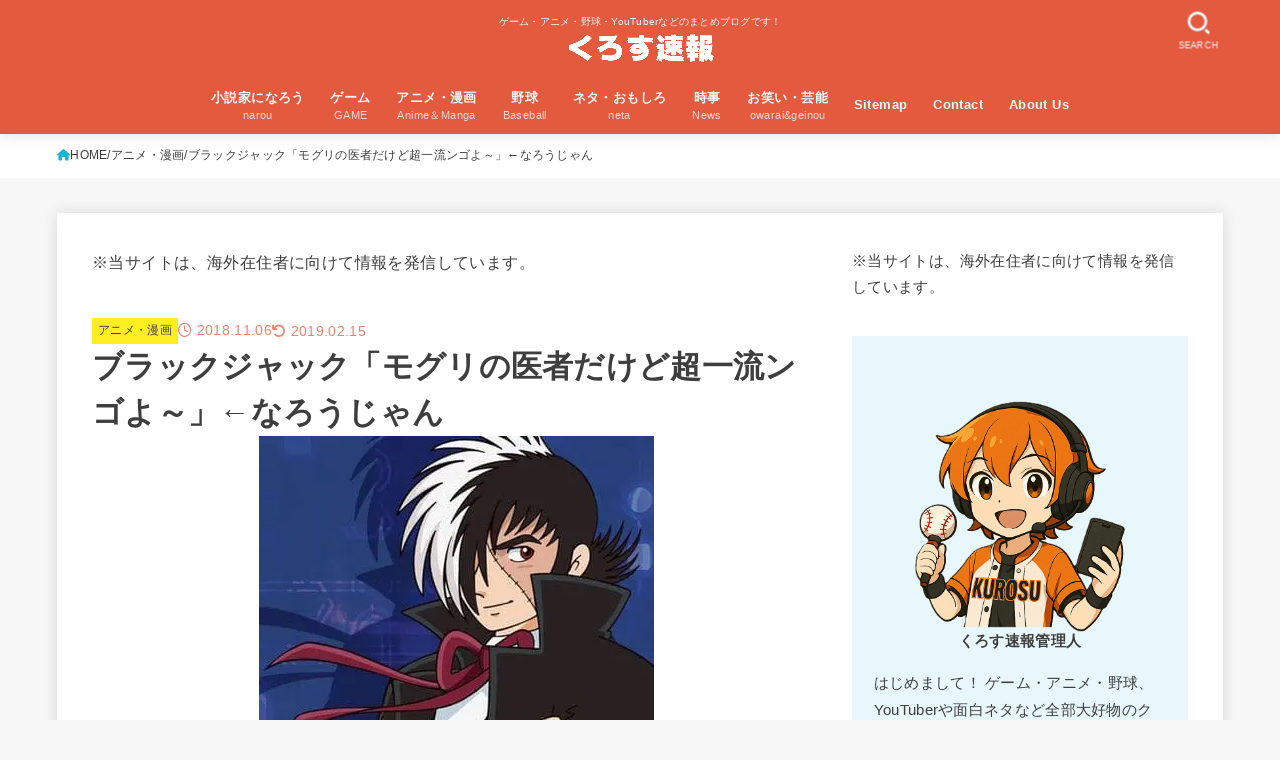

--- FILE ---
content_type: text/html; charset=UTF-8
request_url: https://tapittalk.com/blackjack-narou/
body_size: 35714
content:
<!doctype html><html lang="ja" prefix="og: https://ogp.me/ns#"><head><script data-no-optimize="1">var litespeed_docref=sessionStorage.getItem("litespeed_docref");litespeed_docref&&(Object.defineProperty(document,"referrer",{get:function(){return litespeed_docref}}),sessionStorage.removeItem("litespeed_docref"));</script> <meta charset="utf-8"><meta http-equiv="X-UA-Compatible" content="IE=edge"><meta name="HandheldFriendly" content="True"><meta name="MobileOptimized" content="320"><meta name="viewport" content="width=device-width, initial-scale=1.0, viewport-fit=cover"><link rel="pingback" href="https://tapittalk.com/xmlrpc.php"> <script data-cfasync="false" data-no-defer="1" data-no-minify="1" data-no-optimize="1">var ewww_webp_supported=!1;function check_webp_feature(A,e){var w;e=void 0!==e?e:function(){},ewww_webp_supported?e(ewww_webp_supported):((w=new Image).onload=function(){ewww_webp_supported=0<w.width&&0<w.height,e&&e(ewww_webp_supported)},w.onerror=function(){e&&e(!1)},w.src="data:image/webp;base64,"+{alpha:"UklGRkoAAABXRUJQVlA4WAoAAAAQAAAAAAAAAAAAQUxQSAwAAAARBxAR/Q9ERP8DAABWUDggGAAAABQBAJ0BKgEAAQAAAP4AAA3AAP7mtQAAAA=="}[A])}check_webp_feature("alpha");</script><script data-cfasync="false" data-no-defer="1" data-no-minify="1" data-no-optimize="1">var Arrive=function(c,w){"use strict";if(c.MutationObserver&&"undefined"!=typeof HTMLElement){var r,a=0,u=(r=HTMLElement.prototype.matches||HTMLElement.prototype.webkitMatchesSelector||HTMLElement.prototype.mozMatchesSelector||HTMLElement.prototype.msMatchesSelector,{matchesSelector:function(e,t){return e instanceof HTMLElement&&r.call(e,t)},addMethod:function(e,t,r){var a=e[t];e[t]=function(){return r.length==arguments.length?r.apply(this,arguments):"function"==typeof a?a.apply(this,arguments):void 0}},callCallbacks:function(e,t){t&&t.options.onceOnly&&1==t.firedElems.length&&(e=[e[0]]);for(var r,a=0;r=e[a];a++)r&&r.callback&&r.callback.call(r.elem,r.elem);t&&t.options.onceOnly&&1==t.firedElems.length&&t.me.unbindEventWithSelectorAndCallback.call(t.target,t.selector,t.callback)},checkChildNodesRecursively:function(e,t,r,a){for(var i,n=0;i=e[n];n++)r(i,t,a)&&a.push({callback:t.callback,elem:i}),0<i.childNodes.length&&u.checkChildNodesRecursively(i.childNodes,t,r,a)},mergeArrays:function(e,t){var r,a={};for(r in e)e.hasOwnProperty(r)&&(a[r]=e[r]);for(r in t)t.hasOwnProperty(r)&&(a[r]=t[r]);return a},toElementsArray:function(e){return e=void 0!==e&&("number"!=typeof e.length||e===c)?[e]:e}}),e=(l.prototype.addEvent=function(e,t,r,a){a={target:e,selector:t,options:r,callback:a,firedElems:[]};return this._beforeAdding&&this._beforeAdding(a),this._eventsBucket.push(a),a},l.prototype.removeEvent=function(e){for(var t,r=this._eventsBucket.length-1;t=this._eventsBucket[r];r--)e(t)&&(this._beforeRemoving&&this._beforeRemoving(t),(t=this._eventsBucket.splice(r,1))&&t.length&&(t[0].callback=null))},l.prototype.beforeAdding=function(e){this._beforeAdding=e},l.prototype.beforeRemoving=function(e){this._beforeRemoving=e},l),t=function(i,n){var o=new e,l=this,s={fireOnAttributesModification:!1};return o.beforeAdding(function(t){var e=t.target;e!==c.document&&e!==c||(e=document.getElementsByTagName("html")[0]);var r=new MutationObserver(function(e){n.call(this,e,t)}),a=i(t.options);r.observe(e,a),t.observer=r,t.me=l}),o.beforeRemoving(function(e){e.observer.disconnect()}),this.bindEvent=function(e,t,r){t=u.mergeArrays(s,t);for(var a=u.toElementsArray(this),i=0;i<a.length;i++)o.addEvent(a[i],e,t,r)},this.unbindEvent=function(){var r=u.toElementsArray(this);o.removeEvent(function(e){for(var t=0;t<r.length;t++)if(this===w||e.target===r[t])return!0;return!1})},this.unbindEventWithSelectorOrCallback=function(r){var a=u.toElementsArray(this),i=r,e="function"==typeof r?function(e){for(var t=0;t<a.length;t++)if((this===w||e.target===a[t])&&e.callback===i)return!0;return!1}:function(e){for(var t=0;t<a.length;t++)if((this===w||e.target===a[t])&&e.selector===r)return!0;return!1};o.removeEvent(e)},this.unbindEventWithSelectorAndCallback=function(r,a){var i=u.toElementsArray(this);o.removeEvent(function(e){for(var t=0;t<i.length;t++)if((this===w||e.target===i[t])&&e.selector===r&&e.callback===a)return!0;return!1})},this},i=new function(){var s={fireOnAttributesModification:!1,onceOnly:!1,existing:!1};function n(e,t,r){return!(!u.matchesSelector(e,t.selector)||(e._id===w&&(e._id=a++),-1!=t.firedElems.indexOf(e._id)))&&(t.firedElems.push(e._id),!0)}var c=(i=new t(function(e){var t={attributes:!1,childList:!0,subtree:!0};return e.fireOnAttributesModification&&(t.attributes=!0),t},function(e,i){e.forEach(function(e){var t=e.addedNodes,r=e.target,a=[];null!==t&&0<t.length?u.checkChildNodesRecursively(t,i,n,a):"attributes"===e.type&&n(r,i)&&a.push({callback:i.callback,elem:r}),u.callCallbacks(a,i)})})).bindEvent;return i.bindEvent=function(e,t,r){t=void 0===r?(r=t,s):u.mergeArrays(s,t);var a=u.toElementsArray(this);if(t.existing){for(var i=[],n=0;n<a.length;n++)for(var o=a[n].querySelectorAll(e),l=0;l<o.length;l++)i.push({callback:r,elem:o[l]});if(t.onceOnly&&i.length)return r.call(i[0].elem,i[0].elem);setTimeout(u.callCallbacks,1,i)}c.call(this,e,t,r)},i},o=new function(){var a={};function i(e,t){return u.matchesSelector(e,t.selector)}var n=(o=new t(function(){return{childList:!0,subtree:!0}},function(e,r){e.forEach(function(e){var t=e.removedNodes,e=[];null!==t&&0<t.length&&u.checkChildNodesRecursively(t,r,i,e),u.callCallbacks(e,r)})})).bindEvent;return o.bindEvent=function(e,t,r){t=void 0===r?(r=t,a):u.mergeArrays(a,t),n.call(this,e,t,r)},o};d(HTMLElement.prototype),d(NodeList.prototype),d(HTMLCollection.prototype),d(HTMLDocument.prototype),d(Window.prototype);var n={};return s(i,n,"unbindAllArrive"),s(o,n,"unbindAllLeave"),n}function l(){this._eventsBucket=[],this._beforeAdding=null,this._beforeRemoving=null}function s(e,t,r){u.addMethod(t,r,e.unbindEvent),u.addMethod(t,r,e.unbindEventWithSelectorOrCallback),u.addMethod(t,r,e.unbindEventWithSelectorAndCallback)}function d(e){e.arrive=i.bindEvent,s(i,e,"unbindArrive"),e.leave=o.bindEvent,s(o,e,"unbindLeave")}}(window,void 0),ewww_webp_supported=!1;function check_webp_feature(e,t){var r;ewww_webp_supported?t(ewww_webp_supported):((r=new Image).onload=function(){ewww_webp_supported=0<r.width&&0<r.height,t(ewww_webp_supported)},r.onerror=function(){t(!1)},r.src="data:image/webp;base64,"+{alpha:"UklGRkoAAABXRUJQVlA4WAoAAAAQAAAAAAAAAAAAQUxQSAwAAAARBxAR/Q9ERP8DAABWUDggGAAAABQBAJ0BKgEAAQAAAP4AAA3AAP7mtQAAAA==",animation:"UklGRlIAAABXRUJQVlA4WAoAAAASAAAAAAAAAAAAQU5JTQYAAAD/////AABBTk1GJgAAAAAAAAAAAAAAAAAAAGQAAABWUDhMDQAAAC8AAAAQBxAREYiI/gcA"}[e])}function ewwwLoadImages(e){if(e){for(var t=document.querySelectorAll(".batch-image img, .image-wrapper a, .ngg-pro-masonry-item a, .ngg-galleria-offscreen-seo-wrapper a"),r=0,a=t.length;r<a;r++)ewwwAttr(t[r],"data-src",t[r].getAttribute("data-webp")),ewwwAttr(t[r],"data-thumbnail",t[r].getAttribute("data-webp-thumbnail"));for(var i=document.querySelectorAll("div.woocommerce-product-gallery__image"),r=0,a=i.length;r<a;r++)ewwwAttr(i[r],"data-thumb",i[r].getAttribute("data-webp-thumb"))}for(var n=document.querySelectorAll("video"),r=0,a=n.length;r<a;r++)ewwwAttr(n[r],"poster",e?n[r].getAttribute("data-poster-webp"):n[r].getAttribute("data-poster-image"));for(var o,l=document.querySelectorAll("img.ewww_webp_lazy_load"),r=0,a=l.length;r<a;r++)e&&(ewwwAttr(l[r],"data-lazy-srcset",l[r].getAttribute("data-lazy-srcset-webp")),ewwwAttr(l[r],"data-srcset",l[r].getAttribute("data-srcset-webp")),ewwwAttr(l[r],"data-lazy-src",l[r].getAttribute("data-lazy-src-webp")),ewwwAttr(l[r],"data-src",l[r].getAttribute("data-src-webp")),ewwwAttr(l[r],"data-orig-file",l[r].getAttribute("data-webp-orig-file")),ewwwAttr(l[r],"data-medium-file",l[r].getAttribute("data-webp-medium-file")),ewwwAttr(l[r],"data-large-file",l[r].getAttribute("data-webp-large-file")),null!=(o=l[r].getAttribute("srcset"))&&!1!==o&&o.includes("R0lGOD")&&ewwwAttr(l[r],"src",l[r].getAttribute("data-lazy-src-webp"))),l[r].className=l[r].className.replace(/\bewww_webp_lazy_load\b/,"");for(var s=document.querySelectorAll(".ewww_webp"),r=0,a=s.length;r<a;r++)e?(ewwwAttr(s[r],"srcset",s[r].getAttribute("data-srcset-webp")),ewwwAttr(s[r],"src",s[r].getAttribute("data-src-webp")),ewwwAttr(s[r],"data-orig-file",s[r].getAttribute("data-webp-orig-file")),ewwwAttr(s[r],"data-medium-file",s[r].getAttribute("data-webp-medium-file")),ewwwAttr(s[r],"data-large-file",s[r].getAttribute("data-webp-large-file")),ewwwAttr(s[r],"data-large_image",s[r].getAttribute("data-webp-large_image")),ewwwAttr(s[r],"data-src",s[r].getAttribute("data-webp-src"))):(ewwwAttr(s[r],"srcset",s[r].getAttribute("data-srcset-img")),ewwwAttr(s[r],"src",s[r].getAttribute("data-src-img"))),s[r].className=s[r].className.replace(/\bewww_webp\b/,"ewww_webp_loaded");window.jQuery&&jQuery.fn.isotope&&jQuery.fn.imagesLoaded&&(jQuery(".fusion-posts-container-infinite").imagesLoaded(function(){jQuery(".fusion-posts-container-infinite").hasClass("isotope")&&jQuery(".fusion-posts-container-infinite").isotope()}),jQuery(".fusion-portfolio:not(.fusion-recent-works) .fusion-portfolio-wrapper").imagesLoaded(function(){jQuery(".fusion-portfolio:not(.fusion-recent-works) .fusion-portfolio-wrapper").isotope()}))}function ewwwWebPInit(e){ewwwLoadImages(e),ewwwNggLoadGalleries(e),document.arrive(".ewww_webp",function(){ewwwLoadImages(e)}),document.arrive(".ewww_webp_lazy_load",function(){ewwwLoadImages(e)}),document.arrive("videos",function(){ewwwLoadImages(e)}),"loading"==document.readyState?document.addEventListener("DOMContentLoaded",ewwwJSONParserInit):("undefined"!=typeof galleries&&ewwwNggParseGalleries(e),ewwwWooParseVariations(e))}function ewwwAttr(e,t,r){null!=r&&!1!==r&&e.setAttribute(t,r)}function ewwwJSONParserInit(){"undefined"!=typeof galleries&&check_webp_feature("alpha",ewwwNggParseGalleries),check_webp_feature("alpha",ewwwWooParseVariations)}function ewwwWooParseVariations(e){if(e)for(var t=document.querySelectorAll("form.variations_form"),r=0,a=t.length;r<a;r++){var i=t[r].getAttribute("data-product_variations"),n=!1;try{for(var o in i=JSON.parse(i))void 0!==i[o]&&void 0!==i[o].image&&(void 0!==i[o].image.src_webp&&(i[o].image.src=i[o].image.src_webp,n=!0),void 0!==i[o].image.srcset_webp&&(i[o].image.srcset=i[o].image.srcset_webp,n=!0),void 0!==i[o].image.full_src_webp&&(i[o].image.full_src=i[o].image.full_src_webp,n=!0),void 0!==i[o].image.gallery_thumbnail_src_webp&&(i[o].image.gallery_thumbnail_src=i[o].image.gallery_thumbnail_src_webp,n=!0),void 0!==i[o].image.thumb_src_webp&&(i[o].image.thumb_src=i[o].image.thumb_src_webp,n=!0));n&&ewwwAttr(t[r],"data-product_variations",JSON.stringify(i))}catch(e){}}}function ewwwNggParseGalleries(e){if(e)for(var t in galleries){var r=galleries[t];galleries[t].images_list=ewwwNggParseImageList(r.images_list)}}function ewwwNggLoadGalleries(e){e&&document.addEventListener("ngg.galleria.themeadded",function(e,t){window.ngg_galleria._create_backup=window.ngg_galleria.create,window.ngg_galleria.create=function(e,t){var r=$(e).data("id");return galleries["gallery_"+r].images_list=ewwwNggParseImageList(galleries["gallery_"+r].images_list),window.ngg_galleria._create_backup(e,t)}})}function ewwwNggParseImageList(e){for(var t in e){var r=e[t];if(void 0!==r["image-webp"]&&(e[t].image=r["image-webp"],delete e[t]["image-webp"]),void 0!==r["thumb-webp"]&&(e[t].thumb=r["thumb-webp"],delete e[t]["thumb-webp"]),void 0!==r.full_image_webp&&(e[t].full_image=r.full_image_webp,delete e[t].full_image_webp),void 0!==r.srcsets)for(var a in r.srcsets)nggSrcset=r.srcsets[a],void 0!==r.srcsets[a+"-webp"]&&(e[t].srcsets[a]=r.srcsets[a+"-webp"],delete e[t].srcsets[a+"-webp"]);if(void 0!==r.full_srcsets)for(var i in r.full_srcsets)nggFSrcset=r.full_srcsets[i],void 0!==r.full_srcsets[i+"-webp"]&&(e[t].full_srcsets[i]=r.full_srcsets[i+"-webp"],delete e[t].full_srcsets[i+"-webp"])}return e}check_webp_feature("alpha",ewwwWebPInit);</script> <title>ブラックジャック「モグリの医者だけど超一流ンゴよ～」←なろうじゃん | くろす速報</title><meta name="description" content="周り「すごい！神業だ！」"/><meta name="robots" content="follow, index, max-snippet:-1, max-video-preview:-1, max-image-preview:large"/><link rel="canonical" href="https://tapittalk.com/blackjack-narou/" /><meta property="og:locale" content="ja_JP" /><meta property="og:type" content="article" /><meta property="og:title" content="ブラックジャック「モグリの医者だけど超一流ンゴよ～」←なろうじゃん | くろす速報" /><meta property="og:description" content="周り「すごい！神業だ！」" /><meta property="og:url" content="https://tapittalk.com/blackjack-narou/" /><meta property="og:site_name" content="くろす速報" /><meta property="article:publisher" content="https://www.facebook.com/crosssokuhoblog/" /><meta property="article:tag" content="小説家になろう" /><meta property="article:section" content="アニメ・漫画" /><meta property="og:updated_time" content="2019-02-15T10:11:46+09:00" /><meta property="og:image" content="https://tapittalk.com/wp-content/uploads/2018/11/9e5da339e28d8e39ffc460dad6a3fdf1.jpg" /><meta property="og:image:secure_url" content="https://tapittalk.com/wp-content/uploads/2018/11/9e5da339e28d8e39ffc460dad6a3fdf1.jpg" /><meta property="og:image:width" content="395" /><meta property="og:image:height" content="364" /><meta property="og:image:alt" content="ブラックジャック「モグリの医者だけど超一流ンゴよ～」←なろうじゃん" /><meta property="og:image:type" content="image/jpeg" /><meta property="article:published_time" content="2018-11-06T11:24:56+09:00" /><meta property="article:modified_time" content="2019-02-15T10:11:46+09:00" /><meta name="twitter:card" content="summary_large_image" /><meta name="twitter:title" content="ブラックジャック「モグリの医者だけど超一流ンゴよ～」←なろうじゃん | くろす速報" /><meta name="twitter:description" content="周り「すごい！神業だ！」" /><meta name="twitter:site" content="@crosssokuhoBlog" /><meta name="twitter:creator" content="@crosssokuhoBlog" /><meta name="twitter:image" content="https://tapittalk.com/wp-content/uploads/2018/11/9e5da339e28d8e39ffc460dad6a3fdf1.jpg" /> <script type="application/ld+json" class="rank-math-schema">{"@context":"https://schema.org","@graph":[{"@type":"Organization","@id":"https://tapittalk.com/#organization","name":"\u304f\u308d\u3059\u901f\u5831","sameAs":["https://www.facebook.com/crosssokuhoblog/","https://twitter.com/crosssokuhoBlog"]},{"@type":"WebSite","@id":"https://tapittalk.com/#website","url":"https://tapittalk.com","name":"\u304f\u308d\u3059\u901f\u5831","publisher":{"@id":"https://tapittalk.com/#organization"},"inLanguage":"ja"},{"@type":"ImageObject","@id":"https://tapittalk.com/wp-content/uploads/2018/11/9e5da339e28d8e39ffc460dad6a3fdf1.jpg","url":"https://tapittalk.com/wp-content/uploads/2018/11/9e5da339e28d8e39ffc460dad6a3fdf1.jpg","width":"395","height":"364","inLanguage":"ja"},{"@type":"WebPage","@id":"https://tapittalk.com/blackjack-narou/#webpage","url":"https://tapittalk.com/blackjack-narou/","name":"\u30d6\u30e9\u30c3\u30af\u30b8\u30e3\u30c3\u30af\u300c\u30e2\u30b0\u30ea\u306e\u533b\u8005\u3060\u3051\u3069\u8d85\u4e00\u6d41\u30f3\u30b4\u3088\uff5e\u300d\u2190\u306a\u308d\u3046\u3058\u3083\u3093 | \u304f\u308d\u3059\u901f\u5831","datePublished":"2018-11-06T11:24:56+09:00","dateModified":"2019-02-15T10:11:46+09:00","isPartOf":{"@id":"https://tapittalk.com/#website"},"primaryImageOfPage":{"@id":"https://tapittalk.com/wp-content/uploads/2018/11/9e5da339e28d8e39ffc460dad6a3fdf1.jpg"},"inLanguage":"ja"},{"@type":"Person","@id":"https://tapittalk.com/blackjack-narou/#author","name":"\u304f\u308d\u3059\u901f\u5831\u7ba1\u7406\u4eba","image":{"@type":"ImageObject","@id":"https://tapittalk.com/wp-content/litespeed/avatar/1b79b3729f17478b15a09d275e497d2a.jpg?ver=1768358846","url":"https://tapittalk.com/wp-content/litespeed/avatar/1b79b3729f17478b15a09d275e497d2a.jpg?ver=1768358846","caption":"\u304f\u308d\u3059\u901f\u5831\u7ba1\u7406\u4eba","inLanguage":"ja"},"worksFor":{"@id":"https://tapittalk.com/#organization"}},{"@type":"BlogPosting","headline":"\u30d6\u30e9\u30c3\u30af\u30b8\u30e3\u30c3\u30af\u300c\u30e2\u30b0\u30ea\u306e\u533b\u8005\u3060\u3051\u3069\u8d85\u4e00\u6d41\u30f3\u30b4\u3088\uff5e\u300d\u2190\u306a\u308d\u3046\u3058\u3083\u3093 | \u304f\u308d\u3059\u901f\u5831","datePublished":"2018-11-06T11:24:56+09:00","dateModified":"2019-02-15T10:11:46+09:00","author":{"@id":"https://tapittalk.com/blackjack-narou/#author","name":"\u304f\u308d\u3059\u901f\u5831\u7ba1\u7406\u4eba"},"publisher":{"@id":"https://tapittalk.com/#organization"},"description":"\u5468\u308a\u300c\u3059\u3054\u3044\uff01\u795e\u696d\u3060\uff01\u300d","name":"\u30d6\u30e9\u30c3\u30af\u30b8\u30e3\u30c3\u30af\u300c\u30e2\u30b0\u30ea\u306e\u533b\u8005\u3060\u3051\u3069\u8d85\u4e00\u6d41\u30f3\u30b4\u3088\uff5e\u300d\u2190\u306a\u308d\u3046\u3058\u3083\u3093 | \u304f\u308d\u3059\u901f\u5831","@id":"https://tapittalk.com/blackjack-narou/#richSnippet","isPartOf":{"@id":"https://tapittalk.com/blackjack-narou/#webpage"},"image":{"@id":"https://tapittalk.com/wp-content/uploads/2018/11/9e5da339e28d8e39ffc460dad6a3fdf1.jpg"},"inLanguage":"ja","mainEntityOfPage":{"@id":"https://tapittalk.com/blackjack-narou/#webpage"}}]}</script> <link rel='dns-prefetch' href='//fonts.googleapis.com' /><link rel='dns-prefetch' href='//cdnjs.cloudflare.com' /><link rel="alternate" type="application/rss+xml" title="くろす速報 &raquo; フィード" href="https://tapittalk.com/feed/" /> <script id="wpp-js" type="litespeed/javascript" data-src="https://tapittalk.com/wp-content/plugins/wordpress-popular-posts/assets/js/wpp.min.js?ver=7.3.6" data-sampling="1" data-sampling-rate="100" data-api-url="https://tapittalk.com/wp-json/wordpress-popular-posts" data-post-id="30597" data-token="d19e7848c4" data-lang="0" data-debug="0"></script> <link rel="alternate" title="oEmbed (JSON)" type="application/json+oembed" href="https://tapittalk.com/wp-json/oembed/1.0/embed?url=https%3A%2F%2Ftapittalk.com%2Fblackjack-narou%2F" /><link rel="alternate" title="oEmbed (XML)" type="text/xml+oembed" href="https://tapittalk.com/wp-json/oembed/1.0/embed?url=https%3A%2F%2Ftapittalk.com%2Fblackjack-narou%2F&#038;format=xml" /><link data-optimized="2" rel="stylesheet" href="https://tapittalk.com/wp-content/litespeed/css/fb80f82eb31b9d770e5e1622cfa608a8.css?ver=cf960" /> <script type="litespeed/javascript" data-src="https://tapittalk.com/wp-includes/js/jquery/jquery.min.js" id="jquery-core-js"></script> <script id="jquery-js-after" type="litespeed/javascript">jQuery(function($){$(".widget_categories li, .widget_nav_menu li").has("ul").toggleClass("accordionMenu");$(".widget ul.children , .widget ul.sub-menu").after("<span class='accordionBtn'></span>");$(".widget ul.children , .widget ul.sub-menu").hide();$("ul .accordionBtn").on("click",function(){$(this).prev("ul").slideToggle();$(this).toggleClass("active")})})</script> <link rel="https://api.w.org/" href="https://tapittalk.com/wp-json/" /><link rel="alternate" title="JSON" type="application/json" href="https://tapittalk.com/wp-json/wp/v2/posts/30597" /><link rel="EditURI" type="application/rsd+xml" title="RSD" href="https://tapittalk.com/xmlrpc.php?rsd" /><link rel='shortlink' href='https://tapittalk.com/?p=30597' /><link rel="apple-touch-icon-precomposed" href="https://tapittalk.com/apple-touch-icon-precomposed.png"><meta name="thumbnail" content="https://tapittalk.com/wp-content/uploads/2018/11/9e5da339e28d8e39ffc460dad6a3fdf1.jpg" /><link rel="icon" href="https://tapittalk.com/wp-content/uploads/2018/08/apple-touch-icon.png" sizes="32x32" /><link rel="icon" href="https://tapittalk.com/wp-content/uploads/2018/08/apple-touch-icon.png" sizes="192x192" /><link rel="apple-touch-icon" href="https://tapittalk.com/wp-content/uploads/2018/08/apple-touch-icon.png" /><meta name="msapplication-TileImage" content="https://tapittalk.com/wp-content/uploads/2018/08/apple-touch-icon.png" /></head><body class="wp-singular post-template-default single single-post postid-30597 single-format-standard wp-custom-logo wp-embed-responsive wp-theme-jstork19 wp-child-theme-jstork19_custom h_layout_pc_center_full h_layout_sp_center">
<svg aria-hidden="true" xmlns="http://www.w3.org/2000/svg" width="0" height="0" focusable="false" role="none" style="visibility: hidden; position: absolute; left: -9999px; overflow: hidden;"><defs><symbol id="svgicon_search_btn" viewBox="0 0 50 50"><path d="M44.35,48.52l-4.95-4.95c-1.17-1.17-1.17-3.07,0-4.24l0,0c1.17-1.17,3.07-1.17,4.24,0l4.95,4.95c1.17,1.17,1.17,3.07,0,4.24 l0,0C47.42,49.7,45.53,49.7,44.35,48.52z"/><path d="M22.81,7c8.35,0,15.14,6.79,15.14,15.14s-6.79,15.14-15.14,15.14S7.67,30.49,7.67,22.14S14.46,7,22.81,7 M22.81,1 C11.13,1,1.67,10.47,1.67,22.14s9.47,21.14,21.14,21.14s21.14-9.47,21.14-21.14S34.49,1,22.81,1L22.81,1z"/></symbol><symbol id="svgicon_nav_btn" viewBox="0 0 50 50"><path d="M45.1,46.5H4.9c-1.6,0-2.9-1.3-2.9-2.9v-0.2c0-1.6,1.3-2.9,2.9-2.9h40.2c1.6,0,2.9,1.3,2.9,2.9v0.2 C48,45.2,46.7,46.5,45.1,46.5z"/><path d="M45.1,28.5H4.9c-1.6,0-2.9-1.3-2.9-2.9v-0.2c0-1.6,1.3-2.9,2.9-2.9h40.2c1.6,0,2.9,1.3,2.9,2.9v0.2 C48,27.2,46.7,28.5,45.1,28.5z"/><path d="M45.1,10.5H4.9C3.3,10.5,2,9.2,2,7.6V7.4c0-1.6,1.3-2.9,2.9-2.9h40.2c1.6,0,2.9,1.3,2.9,2.9v0.2 C48,9.2,46.7,10.5,45.1,10.5z"/></symbol><symbol id="stk-envelope-svg" viewBox="0 0 300 300"><path d="M300.03,81.5c0-30.25-24.75-55-55-55h-190c-30.25,0-55,24.75-55,55v140c0,30.25,24.75,55,55,55h190c30.25,0,55-24.75,55-55 V81.5z M37.4,63.87c4.75-4.75,11.01-7.37,17.63-7.37h190c6.62,0,12.88,2.62,17.63,7.37c4.75,4.75,7.37,11.01,7.37,17.63v5.56 c-0.32,0.2-0.64,0.41-0.95,0.64L160.2,169.61c-0.75,0.44-5.12,2.89-10.17,2.89c-4.99,0-9.28-2.37-10.23-2.94L30.99,87.7 c-0.31-0.23-0.63-0.44-0.95-0.64V81.5C30.03,74.88,32.65,68.62,37.4,63.87z M262.66,239.13c-4.75,4.75-11.01,7.37-17.63,7.37h-190 c-6.62,0-12.88-2.62-17.63-7.37c-4.75-4.75-7.37-11.01-7.37-17.63v-99.48l93.38,70.24c0.16,0.12,0.32,0.24,0.49,0.35 c1.17,0.81,11.88,7.88,26.13,7.88c14.25,0,24.96-7.07,26.14-7.88c0.17-0.11,0.33-0.23,0.49-0.35l93.38-70.24v99.48 C270.03,228.12,267.42,234.38,262.66,239.13z"/></symbol><symbol id="stk-close-svg" viewBox="0 0 384 512"><path fill="currentColor" d="M342.6 150.6c12.5-12.5 12.5-32.8 0-45.3s-32.8-12.5-45.3 0L192 210.7 86.6 105.4c-12.5-12.5-32.8-12.5-45.3 0s-12.5 32.8 0 45.3L146.7 256 41.4 361.4c-12.5 12.5-12.5 32.8 0 45.3s32.8 12.5 45.3 0L192 301.3 297.4 406.6c12.5 12.5 32.8 12.5 45.3 0s12.5-32.8 0-45.3L237.3 256 342.6 150.6z"/></symbol><symbol id="stk-twitter-svg" viewBox="0 0 512 512"><path d="M299.8,219.7L471,20.7h-40.6L281.7,193.4L163,20.7H26l179.6,261.4L26,490.7h40.6l157-182.5L349,490.7h137L299.8,219.7 L299.8,219.7z M244.2,284.3l-18.2-26L81.2,51.2h62.3l116.9,167.1l18.2,26l151.9,217.2h-62.3L244.2,284.3L244.2,284.3z"/></symbol><symbol id="stk-twitter_bird-svg" viewBox="0 0 512 512"><path d="M459.37 151.716c.325 4.548.325 9.097.325 13.645 0 138.72-105.583 298.558-298.558 298.558-59.452 0-114.68-17.219-161.137-47.106 8.447.974 16.568 1.299 25.34 1.299 49.055 0 94.213-16.568 130.274-44.832-46.132-.975-84.792-31.188-98.112-72.772 6.498.974 12.995 1.624 19.818 1.624 9.421 0 18.843-1.3 27.614-3.573-48.081-9.747-84.143-51.98-84.143-102.985v-1.299c13.969 7.797 30.214 12.67 47.431 13.319-28.264-18.843-46.781-51.005-46.781-87.391 0-19.492 5.197-37.36 14.294-52.954 51.655 63.675 129.3 105.258 216.365 109.807-1.624-7.797-2.599-15.918-2.599-24.04 0-57.828 46.782-104.934 104.934-104.934 30.213 0 57.502 12.67 76.67 33.137 23.715-4.548 46.456-13.32 66.599-25.34-7.798 24.366-24.366 44.833-46.132 57.827 21.117-2.273 41.584-8.122 60.426-16.243-14.292 20.791-32.161 39.308-52.628 54.253z"/></symbol><symbol id="stk-bluesky-svg" viewBox="0 0 256 256"><path d="M 60.901 37.747 C 88.061 58.137 117.273 99.482 127.999 121.666 C 138.727 99.482 167.938 58.137 195.099 37.747 C 214.696 23.034 246.45 11.651 246.45 47.874 C 246.45 55.109 242.302 108.648 239.869 117.34 C 231.413 147.559 200.6 155.266 173.189 150.601 C 221.101 158.756 233.288 185.766 206.966 212.776 C 156.975 264.073 135.115 199.905 129.514 183.464 C 128.487 180.449 128.007 179.038 127.999 180.238 C 127.992 179.038 127.512 180.449 126.486 183.464 C 120.884 199.905 99.024 264.073 49.033 212.776 C 22.711 185.766 34.899 158.756 82.81 150.601 C 55.4 155.266 24.587 147.559 16.13 117.34 C 13.697 108.648 9.55 55.109 9.55 47.874 C 9.55 11.651 41.304 23.034 60.901 37.747 Z"/></symbol><symbol id="stk-facebook-svg" viewBox="0 0 512 512"><path d="M504 256C504 119 393 8 256 8S8 119 8 256c0 123.78 90.69 226.38 209.25 245V327.69h-63V256h63v-54.64c0-62.15 37-96.48 93.67-96.48 27.14 0 55.52 4.84 55.52 4.84v61h-31.28c-30.8 0-40.41 19.12-40.41 38.73V256h68.78l-11 71.69h-57.78V501C413.31 482.38 504 379.78 504 256z"/></symbol><symbol id="stk-hatebu-svg" viewBox="0 0 50 50"><path d="M5.53,7.51c5.39,0,10.71,0,16.02,0,.73,0,1.47,.06,2.19,.19,3.52,.6,6.45,3.36,6.99,6.54,.63,3.68-1.34,7.09-5.02,8.67-.32,.14-.63,.27-1.03,.45,3.69,.93,6.25,3.02,7.37,6.59,1.79,5.7-2.32,11.79-8.4,12.05-6.01,.26-12.03,.06-18.13,.06V7.51Zm8.16,28.37c.16,.03,.26,.07,.35,.07,1.82,0,3.64,.03,5.46,0,2.09-.03,3.73-1.58,3.89-3.62,.14-1.87-1.28-3.79-3.27-3.97-2.11-.19-4.25-.04-6.42-.04v7.56Zm-.02-13.77c1.46,0,2.83,0,4.2,0,.29,0,.58,0,.86-.03,1.67-.21,3.01-1.53,3.17-3.12,.16-1.62-.75-3.32-2.36-3.61-1.91-.34-3.89-.25-5.87-.35v7.1Z"/><path d="M43.93,30.53h-7.69V7.59h7.69V30.53Z"/><path d="M44,38.27c0,2.13-1.79,3.86-3.95,3.83-2.12-.03-3.86-1.77-3.85-3.85,0-2.13,1.8-3.86,3.96-3.83,2.12,.03,3.85,1.75,3.84,3.85Z"/></symbol><symbol id="stk-line-svg" viewBox="0 0 32 32"><path d="M25.82 13.151c0.465 0 0.84 0.38 0.84 0.841 0 0.46-0.375 0.84-0.84 0.84h-2.34v1.5h2.34c0.465 0 0.84 0.377 0.84 0.84 0 0.459-0.375 0.839-0.84 0.839h-3.181c-0.46 0-0.836-0.38-0.836-0.839v-6.361c0-0.46 0.376-0.84 0.84-0.84h3.181c0.461 0 0.836 0.38 0.836 0.84 0 0.465-0.375 0.84-0.84 0.84h-2.34v1.5zM20.68 17.172c0 0.36-0.232 0.68-0.576 0.795-0.085 0.028-0.177 0.041-0.265 0.041-0.281 0-0.521-0.12-0.68-0.333l-3.257-4.423v3.92c0 0.459-0.372 0.839-0.841 0.839-0.461 0-0.835-0.38-0.835-0.839v-6.361c0-0.36 0.231-0.68 0.573-0.793 0.080-0.031 0.181-0.044 0.259-0.044 0.26 0 0.5 0.139 0.66 0.339l3.283 4.44v-3.941c0-0.46 0.376-0.84 0.84-0.84 0.46 0 0.84 0.38 0.84 0.84zM13.025 17.172c0 0.459-0.376 0.839-0.841 0.839-0.46 0-0.836-0.38-0.836-0.839v-6.361c0-0.46 0.376-0.84 0.84-0.84 0.461 0 0.837 0.38 0.837 0.84zM9.737 18.011h-3.181c-0.46 0-0.84-0.38-0.84-0.839v-6.361c0-0.46 0.38-0.84 0.84-0.84 0.464 0 0.84 0.38 0.84 0.84v5.521h2.341c0.464 0 0.839 0.377 0.839 0.84 0 0.459-0.376 0.839-0.839 0.839zM32 13.752c0-7.161-7.18-12.989-16-12.989s-16 5.828-16 12.989c0 6.415 5.693 11.789 13.38 12.811 0.521 0.109 1.231 0.344 1.411 0.787 0.16 0.401 0.105 1.021 0.051 1.44l-0.219 1.36c-0.060 0.401-0.32 1.581 1.399 0.86 1.721-0.719 9.221-5.437 12.581-9.3 2.299-2.519 3.397-5.099 3.397-7.957z"/></symbol><symbol id="stk-pokect-svg" viewBox="0 0 50 50"><path d="M8.04,6.5c-2.24,.15-3.6,1.42-3.6,3.7v13.62c0,11.06,11,19.75,20.52,19.68,10.7-.08,20.58-9.11,20.58-19.68V10.2c0-2.28-1.44-3.57-3.7-3.7H8.04Zm8.67,11.08l8.25,7.84,8.26-7.84c3.7-1.55,5.31,2.67,3.79,3.9l-10.76,10.27c-.35,.33-2.23,.33-2.58,0l-10.76-10.27c-1.45-1.36,.44-5.65,3.79-3.9h0Z"/></symbol><symbol id="stk-pinterest-svg" viewBox="0 0 50 50"><path d="M3.63,25c.11-6.06,2.25-11.13,6.43-15.19,4.18-4.06,9.15-6.12,14.94-6.18,6.23,.11,11.34,2.24,15.32,6.38,3.98,4.15,6,9.14,6.05,14.98-.11,6.01-2.25,11.06-6.43,15.15-4.18,4.09-9.15,6.16-14.94,6.21-2,0-4-.31-6.01-.92,.39-.61,.78-1.31,1.17-2.09,.44-.94,1-2.73,1.67-5.34,.17-.72,.42-1.7,.75-2.92,.39,.67,1.06,1.28,2,1.84,2.5,1.17,5.15,1.06,7.93-.33,2.89-1.67,4.9-4.26,6.01-7.76,1-3.67,.88-7.08-.38-10.22-1.25-3.15-3.49-5.41-6.72-6.8-4.06-1.17-8.01-1.04-11.85,.38s-6.51,3.85-8.01,7.3c-.39,1.28-.62,2.55-.71,3.8s-.04,2.47,.12,3.67,.59,2.27,1.25,3.21,1.56,1.67,2.67,2.17c.28,.11,.5,.11,.67,0,.22-.11,.44-.56,.67-1.33s.31-1.31,.25-1.59c-.06-.11-.17-.31-.33-.59-1.17-1.89-1.56-3.88-1.17-5.97,.39-2.09,1.25-3.85,2.59-5.3,2.06-1.84,4.47-2.84,7.22-3,2.75-.17,5.11,.59,7.05,2.25,1.06,1.22,1.74,2.7,2.04,4.42s.31,3.38,0,4.97c-.31,1.59-.85,3.07-1.63,4.47-1.39,2.17-3.03,3.28-4.92,3.34-1.11-.06-2.02-.49-2.71-1.29s-.91-1.74-.62-2.79c.11-.61,.44-1.81,1-3.59s.86-3.12,.92-4c-.17-2.12-1.14-3.2-2.92-3.26-1.39,.17-2.42,.79-3.09,1.88s-1.03,2.32-1.09,3.71c.17,1.62,.42,2.73,.75,3.34-.61,2.5-1.09,4.51-1.42,6.01-.11,.39-.42,1.59-.92,3.59s-.78,3.53-.83,4.59v2.34c-3.95-1.84-7.07-4.49-9.35-7.97-2.28-3.48-3.42-7.33-3.42-11.56Z"/></symbol><symbol id="stk-instagram-svg" viewBox="0 0 448 512"><path d="M224.1 141c-63.6 0-114.9 51.3-114.9 114.9s51.3 114.9 114.9 114.9S339 319.5 339 255.9 287.7 141 224.1 141zm0 189.6c-41.1 0-74.7-33.5-74.7-74.7s33.5-74.7 74.7-74.7 74.7 33.5 74.7 74.7-33.6 74.7-74.7 74.7zm146.4-194.3c0 14.9-12 26.8-26.8 26.8-14.9 0-26.8-12-26.8-26.8s12-26.8 26.8-26.8 26.8 12 26.8 26.8zm76.1 27.2c-1.7-35.9-9.9-67.7-36.2-93.9-26.2-26.2-58-34.4-93.9-36.2-37-2.1-147.9-2.1-184.9 0-35.8 1.7-67.6 9.9-93.9 36.1s-34.4 58-36.2 93.9c-2.1 37-2.1 147.9 0 184.9 1.7 35.9 9.9 67.7 36.2 93.9s58 34.4 93.9 36.2c37 2.1 147.9 2.1 184.9 0 35.9-1.7 67.7-9.9 93.9-36.2 26.2-26.2 34.4-58 36.2-93.9 2.1-37 2.1-147.8 0-184.8zM398.8 388c-7.8 19.6-22.9 34.7-42.6 42.6-29.5 11.7-99.5 9-132.1 9s-102.7 2.6-132.1-9c-19.6-7.8-34.7-22.9-42.6-42.6-11.7-29.5-9-99.5-9-132.1s-2.6-102.7 9-132.1c7.8-19.6 22.9-34.7 42.6-42.6 29.5-11.7 99.5-9 132.1-9s102.7-2.6 132.1 9c19.6 7.8 34.7 22.9 42.6 42.6 11.7 29.5 9 99.5 9 132.1s2.7 102.7-9 132.1z"/></symbol><symbol id="stk-youtube-svg" viewBox="0 0 576 512"><path d="M549.655 124.083c-6.281-23.65-24.787-42.276-48.284-48.597C458.781 64 288 64 288 64S117.22 64 74.629 75.486c-23.497 6.322-42.003 24.947-48.284 48.597-11.412 42.867-11.412 132.305-11.412 132.305s0 89.438 11.412 132.305c6.281 23.65 24.787 41.5 48.284 47.821C117.22 448 288 448 288 448s170.78 0 213.371-11.486c23.497-6.321 42.003-24.171 48.284-47.821 11.412-42.867 11.412-132.305 11.412-132.305s0-89.438-11.412-132.305zm-317.51 213.508V175.185l142.739 81.205-142.739 81.201z"/></symbol><symbol id="stk-tiktok-svg" viewBox="0 0 448 512"><path d="M448,209.91a210.06,210.06,0,0,1-122.77-39.25V349.38A162.55,162.55,0,1,1,185,188.31V278.2a74.62,74.62,0,1,0,52.23,71.18V0l88,0a121.18,121.18,0,0,0,1.86,22.17h0A122.18,122.18,0,0,0,381,102.39a121.43,121.43,0,0,0,67,20.14Z"/></symbol><symbol id="stk-feedly-svg" viewBox="0 0 50 50"><path d="M20.42,44.65h9.94c1.59,0,3.12-.63,4.25-1.76l12-12c2.34-2.34,2.34-6.14,0-8.48L29.64,5.43c-2.34-2.34-6.14-2.34-8.48,0L4.18,22.4c-2.34,2.34-2.34,6.14,0,8.48l12,12c1.12,1.12,2.65,1.76,4.24,1.76Zm-2.56-11.39l-.95-.95c-.39-.39-.39-1.02,0-1.41l7.07-7.07c.39-.39,1.02-.39,1.41,0l2.12,2.12c.39,.39,.39,1.02,0,1.41l-5.9,5.9c-.19,.19-.44,.29-.71,.29h-2.34c-.27,0-.52-.11-.71-.29Zm10.36,4.71l-.95,.95c-.19,.19-.44,.29-.71,.29h-2.34c-.27,0-.52-.11-.71-.29l-.95-.95c-.39-.39-.39-1.02,0-1.41l2.12-2.12c.39-.39,1.02-.39,1.41,0l2.12,2.12c.39,.39,.39,1.02,0,1.41ZM11.25,25.23l12.73-12.73c.39-.39,1.02-.39,1.41,0l2.12,2.12c.39,.39,.39,1.02,0,1.41l-11.55,11.55c-.19,.19-.45,.29-.71,.29h-2.34c-.27,0-.52-.11-.71-.29l-.95-.95c-.39-.39-.39-1.02,0-1.41Z"/></symbol><symbol id="stk-amazon-svg" viewBox="0 0 512 512"><path class="st0" d="M444.6,421.5L444.6,421.5C233.3,522,102.2,437.9,18.2,386.8c-5.2-3.2-14,0.8-6.4,9.6 C39.8,430.3,131.5,512,251.1,512c119.7,0,191-65.3,199.9-76.7C459.8,424,453.6,417.7,444.6,421.5z"/><path class="st0" d="M504,388.7L504,388.7c-5.7-7.4-34.5-8.8-52.7-6.5c-18.2,2.2-45.5,13.3-43.1,19.9c1.2,2.5,3.7,1.4,16.2,0.3 c12.5-1.2,47.6-5.7,54.9,3.9c7.3,9.6-11.2,55.4-14.6,62.8c-3.3,7.4,1.2,9.3,7.4,4.4c6.1-4.9,17-17.7,24.4-35.7 C503.9,419.6,508.3,394.3,504,388.7z"/><path class="st0" d="M302.6,147.3c-39.3,4.5-90.6,7.3-127.4,23.5c-42.4,18.3-72.2,55.7-72.2,110.7c0,70.4,44.4,105.6,101.4,105.6 c48.2,0,74.5-11.3,111.7-49.3c12.4,17.8,16.4,26.5,38.9,45.2c5,2.7,11.5,2.4,16-1.6l0,0h0c0,0,0,0,0,0l0.2,0.2 c13.5-12,38.1-33.4,51.9-45c5.5-4.6,4.6-11.9,0.2-18c-12.4-17.1-25.5-31.1-25.5-62.8V150.2c0-44.7,3.1-85.7-29.8-116.5 c-26-25-69.1-33.7-102-33.7c-64.4,0-136.3,24-151.5,103.7c-1.5,8.5,4.6,13,10.1,14.2l65.7,7c6.1-0.3,10.6-6.3,11.7-12.4 c5.6-27.4,28.7-40.7,54.5-40.7c13.9,0,29.7,5.1,38,17.6c9.4,13.9,8.2,33,8.2,49.1V147.3z M289.9,288.1 c-10.8,19.1-27.8,30.8-46.9,30.8c-26,0-41.2-19.8-41.2-49.1c0-57.7,51.7-68.2,100.7-68.2v14.7C302.6,242.6,303.2,264.7,289.9,288.1 z"/></symbol><symbol id="stk-user_url-svg" viewBox="0 0 50 50"><path d="M33.62,25c0,1.99-.11,3.92-.3,5.75H16.67c-.19-1.83-.38-3.76-.38-5.75s.19-3.92,.38-5.75h16.66c.19,1.83,.3,3.76,.3,5.75Zm13.65-5.75c.48,1.84,.73,3.76,.73,5.75s-.25,3.91-.73,5.75h-11.06c.19-1.85,.29-3.85,.29-5.75s-.1-3.9-.29-5.75h11.06Zm-.94-2.88h-10.48c-.9-5.74-2.68-10.55-4.97-13.62,7.04,1.86,12.76,6.96,15.45,13.62Zm-13.4,0h-15.87c.55-3.27,1.39-6.17,2.43-8.5,.94-2.12,1.99-3.66,3.01-4.63,1.01-.96,1.84-1.24,2.5-1.24s1.49,.29,2.5,1.24c1.02,.97,2.07,2.51,3.01,4.63,1.03,2.34,1.88,5.23,2.43,8.5h0Zm-29.26,0C6.37,9.72,12.08,4.61,19.12,2.76c-2.29,3.07-4.07,7.88-4.97,13.62H3.67Zm10.12,2.88c-.19,1.85-.37,3.77-.37,5.75s.18,3.9,.37,5.75H2.72c-.47-1.84-.72-3.76-.72-5.75s.25-3.91,.72-5.75H13.79Zm5.71,22.87c-1.03-2.34-1.88-5.23-2.43-8.5h15.87c-.55,3.27-1.39,6.16-2.43,8.5-.94,2.13-1.99,3.67-3.01,4.64-1.01,.95-1.84,1.24-2.58,1.24-.58,0-1.41-.29-2.42-1.24-1.02-.97-2.07-2.51-3.01-4.64h0Zm-.37,5.12c-7.04-1.86-12.76-6.96-15.45-13.62H14.16c.9,5.74,2.68,10.55,4.97,13.62h0Zm11.75,0c2.29-3.07,4.07-7.88,4.97-13.62h10.48c-2.7,6.66-8.41,11.76-15.45,13.62h0Z"/></symbol><symbol id="stk-link-svg" viewBox="0 0 256 256"><path d="M85.56787,153.44629l67.88281-67.88184a12.0001,12.0001,0,1,1,16.97071,16.97071L102.53857,170.417a12.0001,12.0001,0,1,1-16.9707-16.9707ZM136.478,170.4248,108.19385,198.709a36,36,0,0,1-50.91211-50.91113l28.28418-28.28418A12.0001,12.0001,0,0,0,68.59521,102.543L40.311,130.82715a60.00016,60.00016,0,0,0,84.85351,84.85254l28.28418-28.28418A12.0001,12.0001,0,0,0,136.478,170.4248ZM215.6792,40.3125a60.06784,60.06784,0,0,0-84.85352,0L102.5415,68.59668a12.0001,12.0001,0,0,0,16.97071,16.9707L147.79639,57.2832a36,36,0,0,1,50.91211,50.91114l-28.28418,28.28418a12.0001,12.0001,0,0,0,16.9707,16.9707L215.6792,125.165a60.00052,60.00052,0,0,0,0-84.85254Z"/></symbol></defs></svg><div id="container"><header id="header" class="stk_header"><div class="inner-header wrap"><div class="site__logo fs_m"><p class="site_description">ゲーム・アニメ・野球・YouTuberなどのまとめブログです！</p><p class="site__logo__title img"><a href="https://tapittalk.com/" class="custom-logo-link" rel="home"><picture><source srcset="https://tapittalk.com/wp-content/uploads/2020/05/ae46b1f460ee46f789c27b264a6cb421.png.webp"  type="image/webp"><img data-lazyloaded="1" src="[data-uri]" width="991" height="231" data-src="https://tapittalk.com/wp-content/uploads/2020/05/ae46b1f460ee46f789c27b264a6cb421.png.webp" class="custom-logo" alt="くろす速報" decoding="async" fetchpriority="high" data-srcset="https://tapittalk.com/wp-content/uploads/2020/05/ae46b1f460ee46f789c27b264a6cb421.png.webp 991w, https://tapittalk.com/wp-content/uploads/2020/05/ae46b1f460ee46f789c27b264a6cb421-500x117.png.webp 500w, https://tapittalk.com/wp-content/uploads/2020/05/ae46b1f460ee46f789c27b264a6cb421-768x179.png.webp 768w, https://tapittalk.com/wp-content/uploads/2020/05/ae46b1f460ee46f789c27b264a6cb421-728x170.png.webp 728w" data-sizes="(max-width: 991px) 100vw, 991px" data-eio="p" /></picture></a></p></div><nav class="stk_g_nav stk-hidden_sp"><ul id="menu-%e3%82%b0%e3%83%ad%e3%83%bc%e3%83%90%e3%83%ab%e3%83%a1%e3%83%8b%e3%83%a5%e3%83%bc" class="ul__g_nav gnav_m"><li id="menu-item-42824" class="menu-item menu-item-type-taxonomy menu-item-object-category menu-item-42824"><a href="https://tapittalk.com/category/narou/"><span class="gnav_ttl">小説家になろう</span><span class="gf">narou</span></a></li><li id="menu-item-697" class="menu-item menu-item-type-taxonomy menu-item-object-category menu-item-has-children menu-item-697"><a href="https://tapittalk.com/category/game/"><span class="gnav_ttl">ゲーム</span><span class="gf">GAME</span></a><ul class="sub-menu"><li id="menu-item-3927" class="menu-item menu-item-type-taxonomy menu-item-object-category menu-item-3927"><a href="https://tapittalk.com/category/game/sng/">ソシャゲ</a></li><li id="menu-item-3013" class="menu-item menu-item-type-taxonomy menu-item-object-category menu-item-3013"><a href="https://tapittalk.com/category/game/splatoon2/">スプラトゥーン2</a></li><li id="menu-item-28560" class="menu-item menu-item-type-taxonomy menu-item-object-category menu-item-28560"><a href="https://tapittalk.com/category/game/monsterhunter/">モンハン</a></li></ul></li><li id="menu-item-917" class="menu-item menu-item-type-taxonomy menu-item-object-category current-post-ancestor current-menu-parent current-post-parent menu-item-917"><a href="https://tapittalk.com/category/anime/"><span class="gnav_ttl">アニメ・漫画</span><span class="gf">Anime＆Manga</span></a></li><li id="menu-item-13787" class="menu-item menu-item-type-taxonomy menu-item-object-category menu-item-13787"><a href="https://tapittalk.com/category/baseball/"><span class="gnav_ttl">野球</span><span class="gf">Baseball</span></a></li><li id="menu-item-38599" class="menu-item menu-item-type-taxonomy menu-item-object-category menu-item-38599"><a href="https://tapittalk.com/category/story/"><span class="gnav_ttl">ネタ・おもしろ</span><span class="gf">neta</span></a></li><li id="menu-item-919" class="menu-item menu-item-type-taxonomy menu-item-object-category menu-item-919"><a href="https://tapittalk.com/category/news/"><span class="gnav_ttl">時事</span><span class="gf">News</span></a></li><li id="menu-item-38600" class="menu-item menu-item-type-taxonomy menu-item-object-category menu-item-38600"><a href="https://tapittalk.com/category/%e3%81%8a%e7%ac%91%e3%81%84%e3%83%bb%e8%8a%b8%e8%83%bd/"><span class="gnav_ttl">お笑い・芸能</span><span class="gf">owarai&#038;geinou</span></a></li><li id="menu-item-47213" class="menu-item menu-item-type-post_type menu-item-object-page menu-item-47213"><a href="https://tapittalk.com/%e3%82%b5%e3%82%a4%e3%83%88%e3%83%9e%e3%83%83%e3%83%97/">Sitemap</a></li><li id="menu-item-47209" class="menu-item menu-item-type-post_type menu-item-object-page menu-item-47209"><a href="https://tapittalk.com/%e5%95%8f%e3%81%84%e5%90%88%e3%82%8f%e3%81%9b/">Contact</a></li><li id="menu-item-47352" class="menu-item menu-item-type-post_type menu-item-object-page menu-item-47352"><a href="https://tapittalk.com/about-us/">About Us</a></li></ul></nav><a href="#searchbox" data-remodal-target="searchbox" class="nav_btn search_btn" aria-label="SEARCH" title="SEARCH">
<svg class="stk_svgicon nav_btn__svgicon">
<use xlink:href="#svgicon_search_btn"/>
</svg>
<span class="text gf">search</span></a></div></header><div id="breadcrumb" class="breadcrumb fadeIn pannavi_on"><div class="wrap"><ul class="breadcrumb__ul" itemscope itemtype="http://schema.org/BreadcrumbList"><li class="breadcrumb__li bc_homelink" itemprop="itemListElement" itemscope itemtype="http://schema.org/ListItem"><a class="breadcrumb__link" itemprop="item" href="https://tapittalk.com/"><span itemprop="name"> HOME</span></a><meta itemprop="position" content="1" /></li><li class="breadcrumb__li" itemprop="itemListElement" itemscope itemtype="http://schema.org/ListItem"><a class="breadcrumb__link" itemprop="item" href="https://tapittalk.com/category/anime/"><span itemprop="name">アニメ・漫画</span></a><meta itemprop="position" content="2" /></li><li class="breadcrumb__li" itemprop="itemListElement" itemscope itemtype="http://schema.org/ListItem" class="bc_posttitle"><span itemprop="name">ブラックジャック「モグリの医者だけど超一流ンゴよ～」←なろうじゃん</span><meta itemprop="position" content="3" /></li></ul></div></div><div id="content"><div id="inner-content" class="fadeIn wrap"><main id="main"><article id="post-30597" class="post-30597 post type-post status-publish format-standard has-post-thumbnail hentry category-anime tag-185 article"><div id="text-7" class="widget widget_text"><div class="textwidget"><p><span style="font-weight: 400;">※当サイトは、海外在住者に向けて情報を発信しています。</span></p></div></div><header class="article-header entry-header"><p class="byline entry-meta vcard"><span class="cat-name cat-id-21"><a href="https://tapittalk.com/category/anime/">アニメ・漫画</a></span><time class="time__date gf entry-date updated">2018.11.06</time><time class="time__date gf entry-date undo updated" datetime="2019-02-15">2019.02.15</time></p><h1 class="entry-title post-title" itemprop="headline" rel="bookmark">ブラックジャック「モグリの医者だけど超一流ンゴよ～」←なろうじゃん</h1><figure class="eyecatch stk_post_main_thum"><picture><source srcset="https://tapittalk.com/wp-content/uploads/2018/11/9e5da339e28d8e39ffc460dad6a3fdf1.jpg.webp"  type="image/webp"><img data-lazyloaded="1" src="[data-uri]" width="395" height="364" data-src="https://tapittalk.com/wp-content/uploads/2018/11/9e5da339e28d8e39ffc460dad6a3fdf1.jpg.webp" class="stk_post_main_thum__img wp-post-image" alt="" decoding="async" data-eio="p" /></picture></figure></header><section class="entry-content cf"><div class="t_h"><span class="idsize">1: <span style="color: gray;"> 2018/11/06(火) 09:55:47.82 <em class="specified" style="color: #ff0000; background-color: #dddddd; font-weight: bold;">ID:aDVY2O8Pa</em></span></span></div><div class="t_b" style="font-weight: bold; margin-top: 5px;"><p>周り「すごい！神業だ！」</p><p>なろうじゃん</p></div><p>&nbsp;</p><div class="t_h"><span class="idsize">2: <span style="color: gray;"> 2018/11/06(火) 09:56:01.77 <em class="specified" style="color: #ff0000; background-color: #dddddd; font-weight: bold;">ID:aDVY2O8Pa</em></span></span></div><div class="t_b" style="font-weight: bold; margin-top: 5px;">なろうと何が違うのこれ</div><p>&nbsp;</p><div class="t_h"><span class="idsize">3: <span style="color: gray;"> 2018/11/06(火) 09:56:22.07 ID:by4jUJdid</span></span></div><div class="t_b" style="font-weight: bold; margin-top: 5px;">苦労してる</div><p>&nbsp;</p><div class="t_h t_i"><span class="idsize">5: <span style="color: gray;"> 2018/11/06(火) 09:57:08.18 <em class="specified" style="color: #ff0000; background-color: #dddddd; font-weight: bold;">ID:aDVY2O8Pa</em></span></span></div><div class="t_b t_i" style="font-weight: bold; margin-top: 5px;"><span class="anchor" style="color: mediumblue;">&gt;&gt;3</span> <br />
なろう主人公もキマイラアントに苦労してるやん</div><p>&nbsp;</p><div class="related_article typesimple"><a class="related_article__link no-icon" href="https://tapittalk.com/chimeraant/"><figure class="eyecatch of-cover thum"><picture><source srcset="https://tapittalk.com/wp-content/uploads/2018/10/730878242df533ce14c07a1e101a61e7.jpg.webp"  type="image/webp"><img data-lazyloaded="1" src="[data-uri]" decoding="async" width="447" height="389" data-src="https://tapittalk.com/wp-content/uploads/2018/10/730878242df533ce14c07a1e101a61e7.jpg.webp" class="archives-eyecatch-image attachment-oc-post-thum wp-post-image" alt="" data-eio="p" /></picture></figure><div class="related_article__meta archives_post__meta inbox"><div class="related_article__ttl ttl"><span class="labeltext">関連記事</span>「キマイラアントだとっ！？幻獣級のハイランクモンスターだっ！」</div><time class="time__date gf">2018.10.29</time></div></a></div><div class="t_h t_i"><span class="idsize">235: <span style="color: gray;"> 2018/11/06(火) 10:28:02.43 ID:ZzESuxOZa</span></span></div><div class="t_b t_i" style="font-weight: bold; color: #0000ff; margin-top: 5px;"><span class="anchor" style="color: mediumblue;">&gt;&gt;5</span> <br />
地雷で身体バラバラになっておまけにマッマに死なれてパッパにも見捨てられるレベルの前歴持つ主人公とかなろうにおるんか</div><p>&nbsp;</p><div class="t_h t_i"><span class="idsize">240: <span style="color: gray;"> 2018/11/06(火) 10:28:26.36 <em class="specified" style="color: #ff0000; background-color: #dddddd; font-weight: bold;">ID:aDVY2O8Pa</em></span></span></div><div class="t_b t_i" style="font-weight: bold; margin-top: 5px;"><span class="anchor" style="color: mediumblue;">&gt;&gt;235</span> <br />
リゼロ <br />
何百回も死ぬとか壮絶だわ</div><p>&nbsp;</p><div class="t_h t_i"><span class="idsize">261: <span style="color: gray;"> 2018/11/06(火) 10:30:16.30 ID:ZzESuxOZa</span></span></div><div class="t_b t_i" style="font-weight: bold; margin-top: 5px;"><span class="anchor" style="color: mediumblue;">&gt;&gt;240</span> <br />
<span style="color: #0000ff;">生き返ってるやんけ草</span></div><p>&nbsp;</p><div class="t_h"><span class="idsize">4: <span style="color: gray;"> 2018/11/06(火) 09:57:01.67 ID:Q89hUk0up</span></span></div><div class="t_b" style="font-weight: bold; margin-top: 5px;">なろうは量産脳死で無能でもかけるけどBJはパイオニアだから許される</div><p>&nbsp;</p><div class="t_h"><span class="idsize">6: <span style="color: gray;"> 2018/11/06(火) 09:57:43.44 ID:YNyIRXob0</span></span></div><div class="t_b" style="font-weight: bold; margin-top: 5px;"><span style="color: #008000;">なろうには医学知識ないからブラックジャックはかけんな</span></div><p>&nbsp;</p><div class="t_h t_i"><span class="idsize">14: <span style="color: gray;"> 2018/11/06(火) 09:59:12.99 ID:TT30L3Nt0</span></span></div><div class="t_b t_i" style="font-weight: bold; margin-top: 5px;"><span class="anchor" style="color: mediumblue;">&gt;&gt;6</span> <br />
<span style="color: #800080;">医師免許持ってる手塚治虫ならではよな </span><br />
<span style="color: #800080;">ロボトミーとかちょっとミスったりするけど</span></div><p>&nbsp;</p><div class="t_h"><span class="idsize">17: <span style="color: gray;"> 2018/11/06(火) 09:59:46.07 ID:7Pk//XN8r</span></span></div><div class="t_b" style="font-weight: bold; margin-top: 5px;">でもブラックジャックには哲学があるから</div><p>&nbsp;</p><div class="t_h"><span class="idsize">18: <span style="color: gray;"> 2018/11/06(火) 09:59:50.02 ID:Rii3AixQ0</span></span></div><div class="t_b" style="font-weight: bold; margin-top: 5px;">手術成功率が９割というリアルな数字やからセーフ <br />
でもブラックジャックの所には他の医者が匙を投げた患者が回ってくるから <br />
これでも驚異的な成功率なんだよなあ</div><p>&nbsp;</p><div class="t_h"><span class="idsize">24: <span style="color: gray;"> 2018/11/06(火) 10:01:21.73 ID:pqftgd690</span></span></div><div class="t_b" style="font-weight: bold; margin-top: 5px;">シャーロック・ホームズとかいうなろうの元祖</div><p>&nbsp;</p><div class="t_h t_i"><span class="idsize">43: <span style="color: gray;"> 2018/11/06(火) 10:03:33.12 ID:qEBC0vz30</span></span></div><div class="t_b t_i" style="font-weight: bold; margin-top: 5px;"><span class="anchor" style="color: mediumblue;">&gt;&gt;24</span> <br />
ワトスン馬鹿にしてるイキリオタクで冒険半分も読めんかったわ <br />
シャーロッキアン笑</div><p>&nbsp;</p><div class="t_h"><span class="idsize">25: <span style="color: gray;"> 2018/11/06(火) 10:01:31.19 ID:sPlV0QhFa</span></span></div><div class="t_b" style="font-weight: bold; margin-top: 5px;">「その言葉が聞きたかった！」とかないのがなろう</div><p>&nbsp;</p><div class="t_h t_i"><span class="idsize">28: <span style="color: gray;"> 2018/11/06(火) 10:01:58.99 ID:TT30L3Nt0</span></span></div><div class="t_b t_i" style="font-weight: bold; margin-top: 5px;"><span class="anchor" style="color: mediumblue;">&gt;&gt;25</span> <br />
少し間違ってる定期</div><p>&nbsp;</p>
<a href="https://tapittalk.com/wp-content/uploads/2018/11/d37cc534d2e523fbbf37abb8a0c4764e.png"><img data-lazyloaded="1" src="[data-uri]" decoding="async" class="alignnone size-full wp-image-30599" data-src="https://tapittalk.com/wp-content/uploads/2018/11/d37cc534d2e523fbbf37abb8a0c4764e.png" alt="" width="187" height="349" /></a><div class="t_h t_i"><span class="idsize">29: <span style="color: gray;"> 2018/11/06(火) 10:02:02.73 <em class="specified" style="color: #ff0000; background-color: #dddddd; font-weight: bold;">ID:aDVY2O8Pa</em></span></span></div><div class="t_b t_i" style="font-weight: bold; margin-top: 5px;"><span class="anchor" style="color: mediumblue;">&gt;&gt;25</span> <br />
「またなんか俺やっちゃいました！」 <br />
があるやん</div><p>&nbsp;</p>
<a href="https://tapittalk.com/wp-content/uploads/2018/10/37t8ZC0.jpg"><picture><source srcset="https://tapittalk.com/wp-content/uploads/2018/10/37t8ZC0-300x269.jpg.webp"  type="image/webp"><img data-lazyloaded="1" src="[data-uri]" decoding="async" class="alignnone size-medium wp-image-28678" data-src="https://tapittalk.com/wp-content/uploads/2018/10/37t8ZC0-300x269.jpg.webp" alt="" width="300" height="269" data-srcset="https://tapittalk.com/wp-content/uploads/2018/10/37t8ZC0-300x269.jpg.webp 300w, https://tapittalk.com/wp-content/uploads/2018/10/37t8ZC0.jpg.webp 307w" data-sizes="(max-width: 300px) 100vw, 300px" data-eio="p" /></picture></a><div class="t_h"><span class="idsize">33: <span style="color: gray;"> 2018/11/06(火) 10:02:31.97 ID:vZoB0ayw0</span></span></div><div class="t_b" style="font-weight: bold; margin-top: 5px;">手塚治虫となろう小説の区別がつかないほどの文盲なのかアスペなのか <br />
この知能レベルがなろう読者層なんやね <br />
まあでも結果として楽しめるジャンルが増えてるならある意味才能かもしれんな</div><p>&nbsp;</p><div class="t_h"><span class="idsize">35: <span style="color: gray;"> 2018/11/06(火) 10:02:34.67 <em class="specified" style="color: #ff0000; background-color: #dddddd; font-weight: bold;">ID:aDVY2O8Pa</em></span></span></div><div class="t_b" style="font-weight: bold; margin-top: 5px;">なろうと同レベルなのに <br />
昔の作品だから持ち上げるってアホかな</div><p>&nbsp;</p><div class="t_h"><span class="idsize">49: <span style="color: gray;"> 2018/11/06(火) 10:04:55.27 ID:iVrqGLWB0</span></span></div><div class="t_b" style="font-weight: bold; margin-top: 5px;">内容的には似たようなものかもしれん <br />
しかし新しいカテゴリが出てきて過去の作品までそのカテゴリに押し込まれるのはなんかスッキリしない</div><p>&nbsp;</p><div class="t_h t_i"><span class="idsize">72: <span style="color: gray;"> 2018/11/06(火) 10:07:46.09 ID:ZqX9PSwO0</span></span></div><div class="t_b t_i" style="font-weight: bold; margin-top: 5px;"><p><span class="anchor" style="color: mediumblue;">&gt;&gt;49</span> <br />
勝手に基地外がカテゴリ化して当てはめてるだけで</p><p>むしろBJの時代から1ミリも進歩してないって事やろ</p></div><p>&nbsp;</p><div class="t_h"><span class="idsize">61: <span style="color: gray;"> 2018/11/06(火) 10:05:56.97 ID:8vqqynmDp</span></span></div><div class="t_b" style="font-weight: bold; margin-top: 5px;">まあ実際技術に関しては周りがすごいすごい言うだけなことが割と多い</div><p>&nbsp;</p><div class="t_h"><span class="idsize">66: <span style="color: gray;"> 2018/11/06(火) 10:06:20.95 ID:aC11k2GXM</span></span></div><div class="t_b" style="font-weight: bold; color: #008000; margin-top: 5px;">なろう小説って結局、作者が専門的な知識持ってないから異世界舞台にして「普通の知識」をすごい知識だ！ってことにしてワーワーやってるだけやろ？</div><p>&nbsp;</p><div class="t_h t_i"><span class="idsize">74: <span style="color: gray;"> 2018/11/06(火) 10:07:50.52 ID:r4cnHDTA0</span></span></div><div class="t_b t_i" style="font-weight: bold; margin-top: 5px;"><span class="anchor" style="color: mediumblue;">&gt;&gt;66</span> <br />
主人公のすごさを表現できないから <br />
周りの程度を下げてるだけだぞ</div><p>&nbsp;</p><div class="t_h t_i"><span class="idsize">86: <span style="color: gray;"> 2018/11/06(火) 10:09:47.71 ID:ZqX9PSwO0</span></span></div><div class="t_b t_i" style="font-weight: bold; margin-top: 5px;"><span class="anchor" style="color: mediumblue;">&gt;&gt;66</span> <br />
そういうことやで <br />
自分の知識内の範囲でダウンスケールさせたBJを踏襲してるだけ</div><p>&nbsp;</p><div class="t_h"><span class="idsize">67: <span style="color: gray;"> 2018/11/06(火) 10:06:53.99 ID:yq8ugObg0</span></span></div><div class="t_b" style="font-weight: bold; margin-top: 5px;">ちゃんとした医療知識があるからブラックジャックは面白いのであって <br />
なろうはなんの知識もないじゃん</div><p>&nbsp;</p><div class="t_h t_i"><span class="idsize">71: <span style="color: gray;"> 2018/11/06(火) 10:07:44.83 <em class="specified" style="color: #ff0000; background-color: #dddddd; font-weight: bold;">ID:aDVY2O8Pa</em></span></span></div><div class="t_b t_i" style="font-weight: bold; margin-top: 5px;"><span class="anchor" style="color: mediumblue;">&gt;&gt;67</span> <br />
現代知識あるやん</div><p>&nbsp;</p><div class="t_h t_i"><span class="idsize">77: <span style="color: gray;"> 2018/11/06(火) 10:08:29.36 ID:yq8ugObg0</span></span></div><div class="t_b t_i" style="font-weight: bold; margin-top: 5px;"><span class="anchor" style="color: mediumblue;">&gt;&gt;71</span> <br />
現代知識と医療知識なら医療知識の方が上じゃん</div><p>&nbsp;</p><div class="t_h t_i"><span class="idsize">80: <span style="color: gray;"> 2018/11/06(火) 10:08:51.35 <em class="specified" style="color: #ff0000; background-color: #dddddd; font-weight: bold;">ID:aDVY2O8Pa</em></span></span></div><div class="t_b t_i" style="font-weight: bold; margin-top: 5px;"><span class="anchor" style="color: mediumblue;">&gt;&gt;77</span> <br />
ソースは？ <br />
知識に上も下もないだろ</div><p>&nbsp;</p><div class="t_h t_i"><span class="idsize">109: <span style="color: gray;"> 2018/11/06(火) 10:12:10.02 ID:yq8ugObg0</span></span></div><div class="t_b t_i" style="font-weight: bold; margin-top: 5px;"><span class="anchor" style="color: mediumblue;">&gt;&gt;80</span> <br />
現代知識って知ってて当然の知識じゃんそんなのアホでも書けるじゃん <br />
医療知識は医療にある程度詳しくないと書けないし手塚治虫自身医療免許持ってるし天才じゃん</div><p>&nbsp;</p><div class="t_h"><span class="idsize">91: <span style="color: gray;"> 2018/11/06(火) 10:10:12.25 ID:lwqLrEmt0</span></span></div><div class="t_b" style="font-weight: bold; margin-top: 5px;">ブラックジャックフォーマットの優秀さよ <br />
職業を変えて色んな漫画に模倣されてる</div><p>&nbsp;</p><div class="t_h"><span class="idsize">92: <span style="color: gray;"> 2018/11/06(火) 10:10:17.38 ID:DMcam5BLM</span></span></div><div class="t_b" style="font-weight: bold; margin-top: 5px;">BJはどうにもならない患者とか理不尽な現実が腐るほどあるけどなろうにはないぞ</div><p>&nbsp;</p><div class="t_h t_i"><span class="idsize">103: <span style="color: gray;"> 2018/11/06(火) 10:11:34.82 <em class="specified" style="color: #ff0000; background-color: #dddddd; font-weight: bold;">ID:aDVY2O8Pa</em></span></span></div><div class="t_b t_i" style="font-weight: bold; margin-top: 5px;"><span class="anchor" style="color: mediumblue;">&gt;&gt;92</span> <br />
なろうも最初車に轢かれて理不尽な現実じゃん</div><p>&nbsp;</p><div class="t_h t_i"><span class="idsize">115: <span style="color: gray;"> 2018/11/06(火) 10:12:45.24 ID:DMcam5BLM</span></span></div><div class="t_b t_i" style="font-weight: bold; margin-top: 5px;"><span class="anchor" style="color: mediumblue;">&gt;&gt;103</span> <br />
なろう読んでる奴らにはそれ嫌なことやなさそうやし</div><p>&nbsp;</p><div class="t_h"><span class="idsize">93: <span style="color: gray;"> 2018/11/06(火) 10:10:19.29 ID:3tNFIuvd0</span></span></div><div class="t_b" style="font-weight: bold; margin-top: 5px;"><p>【まともな作品】 <br />
妄想＋専門的知識＋語彙力＋キャラクターの魂</p><p>【なろう】 <br />
妄想</p></div><p>&nbsp;</p><div class="t_h"><span class="idsize">101: <span style="color: gray;"> 2018/11/06(火) 10:11:19.93 ID:labbULlF0</span></span></div><div class="t_b" style="font-weight: bold; margin-top: 5px;"><p>別に最強設定自体はいいと思うが <br />
例えば世界一の腕を持ってる医者設定でも</p><p>毎回 <br />
村人「難病だ難病だ」 <br />
医者「直したぞ」 <br />
村人「すげぇ…何者だ」</p><p>だけしか内容が無かったら叩かれるだろ</p></div><p>&nbsp;</p><div class="t_h"><span class="idsize">113: <span style="color: gray;"> 2018/11/06(火) 10:12:22.35 ID:gdacyCYzd</span></span></div><div class="t_b" style="font-weight: bold; margin-top: 5px;"><p>なろうで医者モノ描いたら</p><p>チート魔法でエリクサー作ったで！ <br />
↓ <br />
は？手術？そんなんいらんエリクサー飲めや！ <br />
↓ <br />
苦労もせずにみんな回復！助けた女がみんな無償で働いてくれるらしい！ <br />
↓ <br />
ハーレム結成や！困った時はエリクサー！ハーレムメンバーが死んだらリザレクションの魔法で復活や！</p></div><p>&nbsp;</p><div class="t_h"><span class="idsize">148: <span style="color: gray;"> 2018/11/06(火) 10:15:48.85 ID:MfoJJ+zcp</span></span></div><div class="t_b" style="font-weight: bold; margin-top: 5px;">スーパードクターK「医者やけど恵体で戦闘能力あるで」←なろうじゃん</div><p>&nbsp;</p><div class="t_h t_i"><span class="idsize">156: <span style="color: gray;"> 2018/11/06(火) 10:16:37.53 ID:PnwxBcBM0</span></span></div><div class="t_b t_i" style="font-weight: bold; margin-top: 5px;"><span class="anchor" style="color: mediumblue;">&gt;&gt;148</span> <br />
あれはBJとケンシロウを掛け合わせた作品</div><p>&nbsp;</p><div class="t_h"><span class="idsize">182: <span style="color: gray;"> 2018/11/06(火) 10:20:31.01 ID:YveUwuYPd</span></span></div><div class="t_b" style="font-weight: bold; color: #0000ff; margin-top: 5px;">ポンと与えられた能力じゃないから</div><p>&nbsp;</p><div class="t_h"><span class="idsize">197: <span style="color: gray;"> 2018/11/06(火) 10:22:23.82 ID:8xGk4hPz0</span></span></div><div class="t_b" style="font-weight: bold; margin-top: 5px;">車で事故って意地悪な医者に腕の神経切られそうになって焦るのはなろうではなさそう</div><p>&nbsp;</p><div class="t_h t_i"><span class="idsize">201: <span style="color: gray;"> 2018/11/06(火) 10:23:00.91 ID:DiN3+xIa0</span></span></div><div class="t_b t_i" style="font-weight: bold; margin-top: 5px;"><span class="anchor" style="color: mediumblue;">&gt;&gt;197</span> <br />
なろうなら周りの女がそいつを殺して主人公は自然治癒してるな</div><p>&nbsp;</p><div class="t_h"><span class="idsize">198: <span style="color: gray;"> 2018/11/06(火) 10:22:31.64 ID:RQMEmcNFa</span></span></div><div class="t_b" style="font-weight: bold; margin-top: 5px;">ここほんとすき <br />
<a href="https://tapittalk.com/wp-content/uploads/2018/11/WYdIM9I.jpg" target="_blank" rel="noopener noreferrer"><img data-lazyloaded="1" src="[data-uri]" width="414" height="628" decoding="async" class="image pict" data-src="https://tapittalk.com/wp-content/uploads/2018/11/WYdIM9I.jpg" alt="no title" border="0" hspace="5" /></a></div><p>&nbsp;</p><div class="t_h t_i"><span class="idsize">242: <span style="color: gray;"> 2018/11/06(火) 10:28:29.90 ID:2Qb0/Qo70</span></span></div><div class="t_b t_i" style="font-weight: bold; margin-top: 5px;"><span class="anchor" style="color: mediumblue;">&gt;&gt;198</span> <br />
マッマを直したけど結局親子が交通事故で死ぬやつやな</div><p>&nbsp;</p><div class="t_h t_i"><span class="idsize">269: <span style="color: gray;"> 2018/11/06(火) 10:31:15.93 ID:vhdAlGHKd</span></span></div><div class="t_b t_i" style="font-weight: bold; margin-top: 5px;"><span class="anchor" style="color: mediumblue;">&gt;&gt;198</span> <br />
医者やからな</div><p>&nbsp;</p><div class="t_h"><span class="idsize">212: <span style="color: gray;"> 2018/11/06(火) 10:25:28.45 ID:sq/2rFr/M</span></span></div><div class="t_b" style="font-weight: bold; margin-top: 5px;">これはいいなろう</div><p>&nbsp;</p><div class="t_h t_i"><span class="idsize">220: <span style="color: gray;"> 2018/11/06(火) 10:26:12.43 <em class="specified" style="color: #ff0000; background-color: #dddddd; font-weight: bold;">ID:aDVY2O8Pa</em></span></span></div><div class="t_b t_i" style="font-weight: bold; margin-top: 5px;"><span class="anchor" style="color: mediumblue;">&gt;&gt;212</span> <br />
なろう主人公も地位名誉なんやそれってスタンスがほとんどやけど</div><p>&nbsp;</p><div class="t_h"><span class="idsize">218: <span style="color: gray;"> 2018/11/06(火) 10:26:02.02 ID:FW0ahubt0</span></span></div><div class="t_b" style="font-weight: bold; margin-top: 5px;">Drキリコもまたユニークなキャラクターやからな <br />
根っこは医者で助かる命は捨てないのが大事なんや、これがなろうだとただのキリングマシーンになって浅いキャラに成り果てる</div><p>&nbsp;</p><div class="t_h"><span class="idsize">221: <span style="color: gray;"> 2018/11/06(火) 10:26:25.08 ID:ciIXnbSE0</span></span></div><div class="t_b" style="font-weight: bold; margin-top: 5px;">
<a href="https://tapittalk.com/wp-content/uploads/2018/11/ZSbPtSo.jpg" target="_blank" rel="noopener noreferrer"><img data-lazyloaded="1" src="[data-uri]" width="414" height="459" decoding="async" class="image pict" data-src="https://tapittalk.com/wp-content/uploads/2018/11/ZSbPtSo.jpg" alt="no title" border="0" hspace="5" /></a><p>たまにこういうのを入れるんや</p></div><p>&nbsp;</p><div class="t_h t_i"><span class="idsize">245: <span style="color: gray;"> 2018/11/06(火) 10:28:42.94 ID:xMwe1d5oM</span></span></div><div class="t_b t_i" style="font-weight: bold; margin-top: 5px;"><span class="anchor" style="color: mediumblue;">&gt;&gt;221</span> <br />
とんでもない医療ミスしてでかい顔する男</div><p>&nbsp;</p><div class="t_h t_i"><span class="idsize">248: <span style="color: gray;"> 2018/11/06(火) 10:29:26.26 ID:DMcam5BLM</span></span></div><div class="t_b t_i" style="font-weight: bold; margin-top: 5px;"><span class="anchor" style="color: mediumblue;">&gt;&gt;245</span> <br />
晩年疎まれるのも残当</div><p>&nbsp;</p><div class="t_h"><span class="idsize">244: <span style="color: gray;"> 2018/11/06(火) 10:28:40.51 ID:eMy2JKnFa</span></span></div><div class="t_b" style="font-weight: bold; margin-top: 5px;">ドクターキリコとかいうダークヒーローすこ</div><p>&nbsp;</p><div class="t_h"><span class="idsize">250: <span style="color: gray;"> 2018/11/06(火) 10:29:30.01 ID:XYIImaGb0</span></span></div><div class="t_b" style="font-weight: bold; margin-top: 5px;">ブラックジャックの新アニメの方はなろうと言われてもしゃーない <br />
ガキ共の溜まり場になってるわ無報酬手術しかしないわで草生えた</div><p>&nbsp;</p><div class="t_h"><span class="idsize">257: <span style="color: gray;"> 2018/11/06(火) 10:29:58.26 ID:zBvzRSNZa</span></span></div><div class="t_b" style="font-weight: bold; margin-top: 5px;">
<a href="https://tapittalk.com/wp-content/uploads/2018/11/tlXKe0k.jpg" target="_blank" rel="noopener noreferrer"><img data-lazyloaded="1" src="[data-uri]" width="719" height="533" decoding="async" class="image pict" data-src="https://tapittalk.com/wp-content/uploads/2018/11/tlXKe0k.jpg" alt="no title" border="0" hspace="5" /></a><p>これすき</p></div><p>&nbsp;</p><div class="t_h t_i"><span class="idsize">273: <span style="color: gray;"> 2018/11/06(火) 10:31:32.18 ID:RQMEmcNFa</span></span></div><div class="t_b t_i" style="font-weight: bold; margin-top: 5px;"><span class="anchor" style="color: mediumblue;">&gt;&gt;257</span> <br />
電気消えても一人助けるだけで頭おかしいわBJ</div><p>&nbsp;</p><div class="t_h"><span class="idsize">258: <span style="color: gray;"> 2018/11/06(火) 10:30:05.57 ID:ciIXnbSE0</span></span></div><div class="t_b" style="font-weight: bold; margin-top: 5px;">
<a href="https://tapittalk.com/wp-content/uploads/2018/11/zRRfnZR.jpg" target="_blank" rel="noopener noreferrer"><img data-lazyloaded="1" src="[data-uri]" width="414" height="612" decoding="async" class="image pict" data-src="https://tapittalk.com/wp-content/uploads/2018/11/zRRfnZR.jpg" alt="no title" border="0" hspace="5" /></a><p>水差し野郎</p></div><p>&nbsp;</p><div class="t_h"><span class="idsize">277: <span style="color: gray;"> 2018/11/06(火) 10:31:46.45 ID:ciIXnbSE0</span></span></div><div class="t_b" style="font-weight: bold; margin-top: 5px;"><a href="https://tapittalk.com/wp-content/uploads/2018/11/cnXNqLk.jpg" target="_blank" rel="noopener noreferrer"><img data-lazyloaded="1" src="[data-uri]" width="1738" height="1240" decoding="async" class="image pict" data-src="https://tapittalk.com/wp-content/uploads/2018/11/cnXNqLk.jpg" alt="no title" border="0" hspace="5" /></a></div><div class="t_h"><span class="idsize">284: <span style="color: gray;"> 2018/11/06(火) 10:32:21.47 ID:JDXGD8ws0</span></span></div><div class="t_b" style="font-weight: bold; margin-top: 5px;"><p>というか箇条書きした特徴が似てるだけの作品なら沢山あるやろ <br />
その上でその要素を面白くするか陳腐でしょーもないもんにするかがその作家の実力やで</p><p>ブラックジャックに要素が似てるだけで面白さが段違いならそれは作者の能力の差や</p></div><p>&nbsp;</p><div class="t_h"><span class="idsize">296: <span style="color: gray;"> 2018/11/06(火) 10:33:29.42 ID:Crgfz8cid</span></span></div><div class="t_b" style="font-weight: bold; margin-top: 5px;">ブラックジャックだってこんな大手術も漫画だからできる！なんていってたよな</div><p>&nbsp;</p><div class="t_h t_i"><span class="idsize">302: <span style="color: gray;"> 2018/11/06(火) 10:33:56.16 ID:16jKvA0c0</span></span></div><div class="t_b t_i" style="font-weight: bold; margin-top: 5px;"><span class="anchor" style="color: mediumblue;">&gt;&gt;296</span> <br />
なんせ宇宙人のオペまで成功させとるからな</div><p>&nbsp;</p><div class="t_h t_i"><span class="idsize">320: <span style="color: gray;"> 2018/11/06(火) 10:35:08.96 ID:kHaOzgGw0</span></span></div><div class="t_b t_i" style="font-weight: bold; margin-top: 5px;"><p><span class="anchor" style="color: mediumblue;">&gt;&gt;302</span> <br />
シカの脳移植、ウマの脳移植 <br />
幽霊の手術</p><p>頭おかしいでほんま</p></div><p>&nbsp;</p><div class="t_h t_i"><span class="idsize">313: <span style="color: gray;"> 2018/11/06(火) 10:34:36.80 ID:8EOG5bSA0</span></span></div><div class="t_b t_i" style="font-weight: bold; margin-top: 5px;"><span class="anchor" style="color: mediumblue;">&gt;&gt;296</span> <br />
そもそもピノコを精製してる時点で…</div><p>&nbsp;</p><div class="t_h"><span class="idsize">306: <span style="color: gray;"> 2018/11/06(火) 10:34:16.13 ID:zBvzRSNZa</span></span></div><div class="t_b" style="font-weight: bold; margin-top: 5px;">手塚治虫がなろうかいたらとんでもないもんできそう</div><p>&nbsp;</p><div class="t_h"><span class="idsize">311: <span style="color: gray;"> 2018/11/06(火) 10:34:34.09 ID:DOMe4JTXp</span></span></div><div class="t_b" style="font-weight: bold; margin-top: 5px;">ブラックジャックを腐らせたものがなろうじゃ</div><p>&nbsp;</p><div class="amakuri-default" style="text-align: left; line-height: 1.5em; margin-bottom: 10px; overflow: hidden; _zoom: 1;"><div class="amakuri-default-image" style="float: left; margin: 0 20px 0 0;"><a href="https://www.amazon.co.jp/exec/obidos/ASIN/B00I9Q7QVS/tapittalk-22" target="_blank" rel="nofollow noopener noreferrer"><img data-lazyloaded="1" src="[data-uri]" decoding="async" style="border: none;" data-src="https://images-fe.ssl-images-amazon.com/images/I/51q%2BxovfMrL._SL160_.jpg" alt="ブラック・ジャック ~Blu-ray BOX~" width="160" height="97" /></a></div><div class="amakuri-default-desc" style="overflow: hidden; _zoom: 1;"><div class="amakuri-default-title" style="margin-bottom: 0.5em;"><a href="https://www.amazon.co.jp/exec/obidos/ASIN/B00I9Q7QVS/tapittalk-22" target="_blank" rel="nofollow noopener noreferrer">ブラック・ジャック ~Blu-ray BOX~</a></div><div class="amakuri-default-label" style="margin-bottom: 0.5em;">オデッサ・エンタテインメント</div><div class="amakuri-default-ranking">売上げランキング: 3737</div><div class="amakuri-default-link" style="margin-top: 1em;"><a href="https://www.amazon.co.jp/exec/obidos/ASIN/B00I9Q7QVS/tapittalk-22" target="_blank" rel="nofollow noopener noreferrer">Amazonで詳細を見る</a></div></div></div><p style="color: gray; text-align: right; font-size: 8pt;">引用元:<a href="http://swallow.5ch.net/test/read.cgi/livejupiter/1541465747/ " target="_blank" rel="noopener"> http://swallow.5ch.net/test/read.cgi/livejupiter/1541465747/ </a></p></section><footer class="article-footer"><ul class="post-categories"><li><a href="https://tapittalk.com/category/anime/" rel="category tag">アニメ・漫画</a></li></ul><ul class="post-categories tags"><li><a href="https://tapittalk.com/tag/%e5%b0%8f%e8%aa%ac%e5%ae%b6%e3%81%ab%e3%81%aa%e3%82%8d%e3%81%86/" rel="tag">小説家になろう</a></li></ul></footer></article><div id="single_foot"><div id="np-post"><div class="prev np-post-list"><a href="https://tapittalk.com/featurephone-smartphone/" data-text="PREV PAGE"><figure class="eyecatch"><picture><source srcset="https://tapittalk.com/wp-content/uploads/2018/11/smartphone-150x150.png.webp"  type="image/webp"><img data-lazyloaded="1" src="[data-uri]" width="150" height="150" data-src="https://tapittalk.com/wp-content/uploads/2018/11/smartphone-150x150.png.webp" class="attachment-thumbnail size-thumbnail wp-post-image" alt="" decoding="async" data-eio="p" /></picture></figure><span class="ttl">三大、ガラケーからスマホにしてやらなくなった事「着信音変更」「ストラップ装着」</span></a></div><div class="next np-post-list"><a href="https://tapittalk.com/internet-darkhistory/" data-text="NEXT PAGE"><span class="ttl">ネットに黒歴史あるやつｗｗｗ</span><figure class="eyecatch"><picture><source srcset="https://tapittalk.com/wp-content/uploads/2018/02/pose_zetsubou_man-150x150.png.webp"  type="image/webp"><img data-lazyloaded="1" src="[data-uri]" width="150" height="150" data-src="https://tapittalk.com/wp-content/uploads/2018/02/pose_zetsubou_man-150x150.png.webp" class="attachment-thumbnail size-thumbnail wp-post-image" alt="" decoding="async" data-srcset="https://tapittalk.com/wp-content/uploads/2018/02/pose_zetsubou_man-150x150.png.webp 150w, https://tapittalk.com/wp-content/uploads/2018/02/pose_zetsubou_man-300x300.png.webp 300w, https://tapittalk.com/wp-content/uploads/2018/02/pose_zetsubou_man.png.webp 399w" data-sizes="(max-width: 150px) 100vw, 150px" data-eio="p" /></picture></figure></a></div></div><div id="related-box" class="original-related"><div class="related-h h_ttl h2"><span class="gf">RECOMMEND</span></div><ul><li class="related_newpost__li">
<a href="https://tapittalk.com/nonnon-natsumi/"><figure class="eyecatch of-cover"><picture><source srcset="https://tapittalk.com/wp-content/uploads/2018/07/2d00ff7f347ac359ff87e9e54ef8bbf1.jpg.webp"  type="image/webp"><img data-lazyloaded="1" src="[data-uri]" width="485" height="458" data-src="https://tapittalk.com/wp-content/uploads/2018/07/2d00ff7f347ac359ff87e9e54ef8bbf1.jpg.webp" class="archives-eyecatch-image attachment-oc-post-thum wp-post-image" alt="" decoding="async" data-srcset="https://tapittalk.com/wp-content/uploads/2018/07/2d00ff7f347ac359ff87e9e54ef8bbf1.jpg.webp 530w, https://tapittalk.com/wp-content/uploads/2018/07/2d00ff7f347ac359ff87e9e54ef8bbf1-300x284.jpg.webp 300w" data-sizes="(max-width: 485px) 45vw, 485px" data-eio="p" /></picture><span class="osusume-label cat-name cat-id-21">アニメ・漫画</span></figure><time class="time__date gf">2018.07.09</time><div class="ttl">【朗報】『のんのんびより ばけーしょん』のなっつん、一番かわいい</div>
</a></li><li class="related_newpost__li">
<a href="https://tapittalk.com/comic-girls-3/"><figure class="eyecatch of-cover"><picture><source srcset="https://tapittalk.com/wp-content/uploads/2018/05/9d1feb8ff60855ecae782a74f3405f37.jpg.webp"  type="image/webp"><img data-lazyloaded="1" src="[data-uri]" width="485" height="295" data-src="https://tapittalk.com/wp-content/uploads/2018/05/9d1feb8ff60855ecae782a74f3405f37.jpg.webp" class="archives-eyecatch-image attachment-oc-post-thum wp-post-image" alt="" decoding="async" data-srcset="https://tapittalk.com/wp-content/uploads/2018/05/9d1feb8ff60855ecae782a74f3405f37.jpg.webp 532w, https://tapittalk.com/wp-content/uploads/2018/05/9d1feb8ff60855ecae782a74f3405f37-300x183.jpg.webp 300w" data-sizes="(max-width: 485px) 45vw, 485px" data-eio="p" /></picture><span class="osusume-label cat-name cat-id-21">アニメ・漫画</span></figure><time class="time__date gf">2018.05.28</time><time class="time__date gf undo">2019.08.11</time><div class="ttl">【画像】『こみっくがーるず』の虹野美晴先生は美人教師かわいい</div>
</a></li><li class="related_newpost__li">
<a href="https://tapittalk.com/bleach-tenka/"><figure class="eyecatch of-cover"><picture><source srcset="https://tapittalk.com/wp-content/uploads/2019/12/2019-12-10-17.54.33.jpg.webp"  type="image/webp"><img data-lazyloaded="1" src="[data-uri]" width="485" height="293" data-src="https://tapittalk.com/wp-content/uploads/2019/12/2019-12-10-17.54.33.jpg.webp" class="archives-eyecatch-image attachment-oc-post-thum wp-post-image" alt="" decoding="async" data-srcset="https://tapittalk.com/wp-content/uploads/2019/12/2019-12-10-17.54.33.jpg.webp 518w, https://tapittalk.com/wp-content/uploads/2019/12/2019-12-10-17.54.33-500x302.jpg.webp 500w" data-sizes="(max-width: 485px) 45vw, 485px" data-eio="p" /></picture><span class="osusume-label cat-name cat-id-21">アニメ・漫画</span></figure><time class="time__date gf">2020.05.16</time><div class="ttl">BLEACHが天下取れなかった理由</div>
</a></li><li class="related_newpost__li">
<a href="https://tapittalk.com/corocoro-asashoryu/"><figure class="eyecatch of-cover"><img data-lazyloaded="1" src="[data-uri]" width="485" height="320" data-src="https://tapittalk.com/wp-content/uploads/2018/02/brfM2N2-1.jpg" class="archives-eyecatch-image attachment-oc-post-thum wp-post-image" alt="" decoding="async" data-srcset="https://tapittalk.com/wp-content/uploads/2018/02/brfM2N2-1.jpg 660w, https://tapittalk.com/wp-content/uploads/2018/02/brfM2N2-1-300x198.jpg.webp 300w" data-sizes="(max-width: 485px) 45vw, 485px" /><span class="osusume-label cat-name cat-id-21">アニメ・漫画</span></figure><time class="time__date gf">2018.02.22</time><div class="ttl">【悲報】コロコロコミック、朝青龍をガチギレさせる</div>
</a></li><li class="related_newpost__li">
<a href="https://tapittalk.com/major-egashira/"><figure class="eyecatch of-cover"><picture><source srcset="https://tapittalk.com/wp-content/uploads/2018/05/major-2.jpg.webp"  type="image/webp"><img data-lazyloaded="1" src="[data-uri]" width="409" height="366" data-src="https://tapittalk.com/wp-content/uploads/2018/05/major-2.jpg.webp" class="archives-eyecatch-image attachment-oc-post-thum wp-post-image" alt="" decoding="async" data-srcset="https://tapittalk.com/wp-content/uploads/2018/05/major-2.jpg.webp 409w, https://tapittalk.com/wp-content/uploads/2018/05/major-2-300x268.jpg.webp 300w" data-sizes="(max-width: 409px) 45vw, 409px" data-eio="p" /></picture><span class="osusume-label cat-name cat-id-21">アニメ・漫画</span></figure><time class="time__date gf">2018.05.25</time><div class="ttl">【悲報】『MAJOR』海堂学園高校「茂野吾郎を潰せ」部員「おかのした」</div>
</a></li><li class="related_newpost__li">
<a href="https://tapittalk.com/konosuba-kazuma/"><figure class="eyecatch of-cover"><picture><source srcset="https://tapittalk.com/wp-content/uploads/2018/04/d11c57a6d0f5fe2949321b7b9e56e879.jpg.webp"  type="image/webp"><img data-lazyloaded="1" src="[data-uri]" width="485" height="273" data-src="https://tapittalk.com/wp-content/uploads/2018/04/d11c57a6d0f5fe2949321b7b9e56e879.jpg.webp" class="archives-eyecatch-image attachment-oc-post-thum wp-post-image" alt="" decoding="async" data-srcset="https://tapittalk.com/wp-content/uploads/2018/04/d11c57a6d0f5fe2949321b7b9e56e879.jpg.webp 650w, https://tapittalk.com/wp-content/uploads/2018/04/d11c57a6d0f5fe2949321b7b9e56e879-300x169.jpg.webp 300w" data-sizes="(max-width: 485px) 45vw, 485px" data-eio="p" /></picture><span class="osusume-label cat-name cat-id-21">アニメ・漫画</span></figure><time class="time__date gf">2018.04.04</time><time class="time__date gf undo">2018.08.29</time><div class="ttl">カズマ「見た目のめぐみん、性格のアクア、身体のダクネスか…」</div>
</a></li><li class="related_newpost__li">
<a href="https://tapittalk.com/citrus-comic/"><figure class="eyecatch of-cover"><picture><source srcset="https://tapittalk.com/wp-content/uploads/2018/01/citrus.png.webp"  type="image/webp"><img data-lazyloaded="1" src="[data-uri]" width="485" height="296" data-src="https://tapittalk.com/wp-content/uploads/2018/01/citrus.png.webp" class="archives-eyecatch-image attachment-oc-post-thum wp-post-image" alt="" decoding="async" data-srcset="https://tapittalk.com/wp-content/uploads/2018/01/citrus.png.webp 840w, https://tapittalk.com/wp-content/uploads/2018/01/citrus-300x183.png.webp 300w, https://tapittalk.com/wp-content/uploads/2018/01/citrus-768x468.png.webp 768w, https://tapittalk.com/wp-content/uploads/2018/01/citrus-728x444.png.webp 728w" data-sizes="(max-width: 485px) 45vw, 485px" data-eio="p" /></picture><span class="osusume-label cat-name cat-id-21">アニメ・漫画</span></figure><time class="time__date gf">2018.01.09</time><time class="time__date gf undo">2018.01.10</time><div class="ttl">【朗報】ワイ、citrusを見て原作買った結果、百合って最高ということに気付く</div>
</a></li><li class="related_newpost__li">
<a href="https://tapittalk.com/kimetsu-lassboss/"><figure class="eyecatch of-cover"><picture><source srcset="https://tapittalk.com/wp-content/uploads/2019/08/30d2ef3b9739e083dcb342c2b5b70fd2.png.webp"  type="image/webp"><img data-lazyloaded="1" src="[data-uri]" width="450" height="332" data-src="https://tapittalk.com/wp-content/uploads/2019/08/30d2ef3b9739e083dcb342c2b5b70fd2.png.webp" class="archives-eyecatch-image attachment-oc-post-thum wp-post-image" alt="" decoding="async" data-eio="p" /></picture><span class="osusume-label cat-name cat-id-21">アニメ・漫画</span></figure><time class="time__date gf">2019.10.31</time><div class="ttl">鬼滅の刃ってまじで無惨ラスボスにして終わるつもりなんか？</div>
</a></li></ul></div><div class="stk_authorbox"><div class="h_ttl h2"><span class="gf">ABOUT US</span></div><div class="author_meta "><div class="author_img"></div><div class="author_info"><div class="author_name">くろす速報管理人</div><div class="author_description">はじめまして！
ゲーム・アニメ・野球、YouTuberや面白ネタなど全部大好物のクロスです。
ぜーんぶまるっとまとめて「くろす速報」からお届け中！
今日も情報の海をくろす（クロス）して、アツいネタを追いかけます！</div></div></div><div id="author-newpost"><div class="h_ttl h2"><span class="gf">NEW POST</span></div><ul><li class="related_newpost__li">
<a href="https://tapittalk.com/%e3%82%bb%e3%82%a4%e3%82%ad%e3%83%b3%e3%81%ae%e5%b9%b4%e5%8f%8e%e3%81%8c%e5%87%84%e3%81%99%e3%81%8e%e3%82%8b%ef%bc%9f%ef%bc%81%e6%9c%ac%e5%90%8d%e3%82%84youtuber%e3%81%a8%e3%81%97%e3%81%a6%e3%81%ae/"><figure class="eyecatch of-cover"><picture><source srcset="https://tapittalk.com/wp-content/uploads/2026/01/tapittalk.com-11-485x255.png.webp"  type="image/webp"><img data-lazyloaded="1" src="[data-uri]" width="485" height="255" data-src="https://tapittalk.com/wp-content/uploads/2026/01/tapittalk.com-11-485x255.png.webp" class="archives-eyecatch-image attachment-oc-post-thum wp-post-image" alt="セイキンの年収が凄すぎる？！本名やYouTuberとしての経歴も紹介" decoding="async" data-srcset="https://tapittalk.com/wp-content/uploads/2026/01/tapittalk.com-11-485x255.png.webp 485w, https://tapittalk.com/wp-content/uploads/2026/01/tapittalk.com-11-500x263.png.webp 500w, https://tapittalk.com/wp-content/uploads/2026/01/tapittalk.com-11-768x403.png.webp 768w, https://tapittalk.com/wp-content/uploads/2026/01/tapittalk.com-11.png.webp 1200w" data-sizes="(max-width: 485px) 45vw, 485px" data-eio="p" /></picture><span class="osusume-label cat-name cat-id-133">YouTube</span></figure><time class="time__date gf">2026.01.19</time><div class="ttl newmark">セイキンの年収が凄すぎる？！本名やYouTuberとしての経歴も紹介</div>
</a></li><li class="related_newpost__li">
<a href="https://tapittalk.com/%e4%b8%ad%e7%94%ba%e7%b6%be%e3%81%ae%e8%ba%ab%e9%95%b7%e3%83%bb%e4%bd%93%e9%87%8d%e3%82%92%e5%85%ac%e9%96%8b%ef%bc%81%e3%83%97%e3%83%ad%e3%83%95%e3%82%a3%e3%83%bc%e3%83%ab%e3%82%84%e9%81%8e%e5%8e%bb/"><figure class="eyecatch of-cover"><picture><source srcset="https://tapittalk.com/wp-content/uploads/2025/12/tapittalk.com-10-485x255.png.webp"  type="image/webp"><img data-lazyloaded="1" src="[data-uri]" width="485" height="255" data-src="https://tapittalk.com/wp-content/uploads/2025/12/tapittalk.com-10-485x255.png.webp" class="archives-eyecatch-image attachment-oc-post-thum wp-post-image" alt="中町綾の身長・体重を公開！プロフィールや過去の炎上理由も調査" decoding="async" data-srcset="https://tapittalk.com/wp-content/uploads/2025/12/tapittalk.com-10-485x255.png.webp 485w, https://tapittalk.com/wp-content/uploads/2025/12/tapittalk.com-10-500x263.png.webp 500w, https://tapittalk.com/wp-content/uploads/2025/12/tapittalk.com-10-768x403.png.webp 768w, https://tapittalk.com/wp-content/uploads/2025/12/tapittalk.com-10.png.webp 1200w" data-sizes="(max-width: 485px) 45vw, 485px" data-eio="p" /></picture><span class="osusume-label cat-name cat-id-133">YouTube</span></figure><time class="time__date gf">2026.01.01</time><div class="ttl">中町綾の身長・体重を公開！プロフィールや過去の炎上理由も調査</div>
</a></li><li class="related_newpost__li">
<a href="https://tapittalk.com/ai%e3%82%a8%e3%83%bc%e3%82%b8%e3%82%a7%e3%83%b3%e3%83%88%e3%81%a8%e3%81%af%ef%bc%9fchatgpt%e3%81%a8%e3%81%ae%e5%bd%b9%e5%89%b2%e3%81%ae%e9%81%95%e3%81%84%e3%81%af%ef%bc%9f%e4%bb%95%e7%b5%84%e3%81%bf/"><figure class="eyecatch of-cover"><picture><source srcset="https://tapittalk.com/wp-content/uploads/2025/12/tapittalk.com-9-485x255.png.webp"  type="image/webp"><img data-lazyloaded="1" src="[data-uri]" width="485" height="255" data-src="https://tapittalk.com/wp-content/uploads/2025/12/tapittalk.com-9-485x255.png.webp" class="archives-eyecatch-image attachment-oc-post-thum wp-post-image" alt="AIエージェントとは？ChatGPTとの役割の違いは？仕組みや活用事例も" decoding="async" data-srcset="https://tapittalk.com/wp-content/uploads/2025/12/tapittalk.com-9-485x255.png.webp 485w, https://tapittalk.com/wp-content/uploads/2025/12/tapittalk.com-9-500x263.png.webp 500w, https://tapittalk.com/wp-content/uploads/2025/12/tapittalk.com-9-768x403.png.webp 768w, https://tapittalk.com/wp-content/uploads/2025/12/tapittalk.com-9.png.webp 1200w" data-sizes="(max-width: 485px) 45vw, 485px" data-eio="p" /></picture><span class="osusume-label cat-name cat-id-1">コラム</span></figure><time class="time__date gf">2025.12.25</time><div class="ttl">AIエージェントとは？ChatGPTとの役割の違いは？仕組みや活用事例も</div>
</a></li><li class="related_newpost__li">
<a href="https://tapittalk.com/%e3%80%90%e3%83%a2%e3%83%b3%e3%83%8f%e3%83%b3%e3%83%8a%e3%82%a6%e3%80%91%e5%8f%8c%e5%89%a3%e3%81%ae%e3%81%8a%e3%81%99%e3%81%99%e3%82%81%e6%9c%80%e5%bc%b7%e6%ad%a6%e5%99%a85%e9%81%b8%ef%bc%81%e9%81%b8/"><figure class="eyecatch of-cover"><picture><source srcset="https://tapittalk.com/wp-content/uploads/2025/12/tapittalk.com-8-485x255.png.webp"  type="image/webp"><img data-lazyloaded="1" src="[data-uri]" width="485" height="255" data-src="https://tapittalk.com/wp-content/uploads/2025/12/tapittalk.com-8-485x255.png.webp" class="archives-eyecatch-image attachment-oc-post-thum wp-post-image" alt="【モンハンナウ】双剣のおすすめ最強武器5選！選定条件は？" decoding="async" data-srcset="https://tapittalk.com/wp-content/uploads/2025/12/tapittalk.com-8-485x255.png.webp 485w, https://tapittalk.com/wp-content/uploads/2025/12/tapittalk.com-8-500x263.png.webp 500w, https://tapittalk.com/wp-content/uploads/2025/12/tapittalk.com-8-768x403.png.webp 768w, https://tapittalk.com/wp-content/uploads/2025/12/tapittalk.com-8.png.webp 1200w" data-sizes="(max-width: 485px) 45vw, 485px" data-eio="p" /></picture><span class="osusume-label cat-name cat-id-2">ゲーム</span></figure><time class="time__date gf">2025.12.18</time><time class="time__date gf undo">2025.12.30</time><div class="ttl">【モンハンナウ】双剣のおすすめ最強武器5選！選定条件は？</div>
</a></li></ul></div></div></div></main><div id="sidebar1" class="sidebar" role="complementary"><div id="text-8" class="widget widget_text"><div class="textwidget"><p><span style="font-weight: 400;">※当サイトは、海外在住者に向けて情報を発信しています。</span></p></div></div><div id="stk_profilewidget-4" class="widget widget_stk_profilewidget"><div class="author_meta nowrap"><picture><source srcset="https://tapittalk.com/wp-content/uploads/2025/05/0c0f7bb5-f9b1-479a-8ab7-0e6314ab8206-1.png.webp"  type="image/webp"><img data-lazyloaded="1" src="[data-uri]" width="1024" height="1024" data-src="https://tapittalk.com/wp-content/uploads/2025/05/0c0f7bb5-f9b1-479a-8ab7-0e6314ab8206-1.png.webp" class="author__bgimg" alt="プロフィール背景画像" data-eio="p"></picture><div class="author_img"></div><div class="author_info"><div class="author_name">くろす速報管理人</div><div class="author_description">はじめまして！
ゲーム・アニメ・野球、YouTuberや面白ネタなど全部大好物のクロスです。
ぜーんぶまるっとまとめて「くろす速報」からお届け中！
今日も情報の海をくろす（クロス）して、アツいネタを追いかけます！</div></div></div></div><div id="search-2" class="widget widget_search"><form role="search" method="get" class="searchform" action="https://tapittalk.com/">
<label class="searchform_label">
<span class="screen-reader-text">検索:</span>
<input type="search" class="searchform_input" placeholder="検索&hellip;" value="" name="s" />
</label>
<button type="submit" class="searchsubmit">
<svg class="stk_svgicon svgicon_searchform">
<use xlink:href="#svgicon_search_btn"/>
</svg>
</button></form></div><div id="categories-2" class="widget widget_categories"><h4 class="widgettitle gf"><span>カテゴリー</span></h4><ul><li class="cat-item cat-item-133"><a href="https://tapittalk.com/category/youtube/">YouTube</a></li><li class="cat-item cat-item-21"><a href="https://tapittalk.com/category/anime/">アニメ・漫画</a><ul class='children'><li class="cat-item cat-item-410"><a href="https://tapittalk.com/category/anime/kemono-friends/">けものフレンズ</a></li><li class="cat-item cat-item-294"><a href="https://tapittalk.com/category/anime/dragonball/">ドラゴンボール</a></li><li class="cat-item cat-item-265"><a href="https://tapittalk.com/category/anime/onepiece/">ワンピース</a></li><li class="cat-item cat-item-492"><a href="https://tapittalk.com/category/anime/kimetsu/">鬼滅の刃</a></li></ul></li><li class="cat-item cat-item-601"><a href="https://tapittalk.com/category/%e3%82%a8%e3%83%b3%e3%82%bf%e3%83%a1/">エンタメ</a></li><li class="cat-item cat-item-236"><a href="https://tapittalk.com/category/%e3%81%8a%e7%ac%91%e3%81%84%e3%83%bb%e8%8a%b8%e8%83%bd/">お笑い・芸能</a></li><li class="cat-item cat-item-2"><a href="https://tapittalk.com/category/game/">ゲーム</a><ul class='children'><li class="cat-item cat-item-34"><a href="https://tapittalk.com/category/game/switch/">switch</a></li><li class="cat-item cat-item-81"><a href="https://tapittalk.com/category/game/azurlane/">アズレン</a></li><li class="cat-item cat-item-13"><a href="https://tapittalk.com/category/game/splatoon2/">スプラトゥーン2</a></li><li class="cat-item cat-item-241"><a href="https://tapittalk.com/category/game/%e3%82%b9%e3%83%9e%e3%83%96%e3%83%a9/">スマブラ</a></li><li class="cat-item cat-item-59"><a href="https://tapittalk.com/category/game/sng/">ソシャゲ</a></li><li class="cat-item cat-item-66"><a href="https://tapittalk.com/category/game/dragonquest/">ドラクエ</a></li><li class="cat-item cat-item-115"><a href="https://tapittalk.com/category/game/puzzle%ef%bc%86dragon/">パズドラ</a></li><li class="cat-item cat-item-48"><a href="https://tapittalk.com/category/game/monsterhunter/">モンハン</a></li></ul></li><li class="cat-item cat-item-1"><a href="https://tapittalk.com/category/%e6%9c%aa%e5%88%86%e9%a1%9e/">コラム</a></li><li class="cat-item cat-item-394"><a href="https://tapittalk.com/category/sport/">スポーツ</a></li><li class="cat-item cat-item-605"><a href="https://tapittalk.com/category/abroad/">その他</a></li><li class="cat-item cat-item-71"><a href="https://tapittalk.com/category/story/">ネタ・おもしろ</a></li><li class="cat-item cat-item-243"><a href="https://tapittalk.com/category/money/">マネー</a></li><li class="cat-item cat-item-44"><a href="https://tapittalk.com/category/seiyuu/">声優</a></li><li class="cat-item cat-item-47"><a href="https://tapittalk.com/category/%e5%b0%86%e6%a3%8b/">将棋</a></li><li class="cat-item cat-item-534"><a href="https://tapittalk.com/category/narou/">小説家になろう</a></li><li class="cat-item cat-item-259"><a href="https://tapittalk.com/category/%e6%81%8b%e6%84%9b/">恋愛</a></li><li class="cat-item cat-item-43"><a href="https://tapittalk.com/category/news/">時事</a></li><li class="cat-item cat-item-158"><a href="https://tapittalk.com/category/baseball/">野球</a><ul class='children'><li class="cat-item cat-item-5"><a href="https://tapittalk.com/category/baseball/mlb/">MLB</a></li><li class="cat-item cat-item-16"><a href="https://tapittalk.com/category/baseball/npb/">NPB</a></li><li class="cat-item cat-item-25"><a href="https://tapittalk.com/category/baseball/giants/">巨人</a></li></ul></li></ul></div><div id="newentryimagewidget-3" class="widget widget_newentryimagewidget"><h4 class="widgettitle gf"><span>最新記事</span></h4><div class="cat_postlist new_postlist typesimple mode_widget"><ul class="cat_postlist__ul"><li class="cat_postlist__li"><a href="https://tapittalk.com/%e3%82%bb%e3%82%a4%e3%82%ad%e3%83%b3%e3%81%ae%e5%b9%b4%e5%8f%8e%e3%81%8c%e5%87%84%e3%81%99%e3%81%8e%e3%82%8b%ef%bc%9f%ef%bc%81%e6%9c%ac%e5%90%8d%e3%82%84youtuber%e3%81%a8%e3%81%97%e3%81%a6%e3%81%ae/" class="cat_postlist__link no-icon"><figure class="eyecatch of-cover"><picture><source srcset="https://tapittalk.com/wp-content/uploads/2026/01/tapittalk.com-11-485x255.png.webp"  type="image/webp"><img data-lazyloaded="1" src="[data-uri]" width="485" height="255" data-src="https://tapittalk.com/wp-content/uploads/2026/01/tapittalk.com-11-485x255.png.webp" class="archives-eyecatch-image attachment-oc-post-thum wp-post-image" alt="セイキンの年収が凄すぎる？！本名やYouTuberとしての経歴も紹介" decoding="async" data-srcset="https://tapittalk.com/wp-content/uploads/2026/01/tapittalk.com-11-485x255.png.webp 485w, https://tapittalk.com/wp-content/uploads/2026/01/tapittalk.com-11-500x263.png.webp 500w, https://tapittalk.com/wp-content/uploads/2026/01/tapittalk.com-11-768x403.png.webp 768w, https://tapittalk.com/wp-content/uploads/2026/01/tapittalk.com-11.png.webp 1200w" data-sizes="(max-width: 485px) 45vw, 485px" data-eio="p" /></picture></figure><div class="postbody archives_post__meta"><div class="ttl newmark">セイキンの年収が凄すぎる？！本名やYouTuberとしての経歴も紹介</div><time class="time__date gf">2026.01.19</time></div></a></li><li class="cat_postlist__li"><a href="https://tapittalk.com/%e4%b8%ad%e7%94%ba%e7%b6%be%e3%81%ae%e8%ba%ab%e9%95%b7%e3%83%bb%e4%bd%93%e9%87%8d%e3%82%92%e5%85%ac%e9%96%8b%ef%bc%81%e3%83%97%e3%83%ad%e3%83%95%e3%82%a3%e3%83%bc%e3%83%ab%e3%82%84%e9%81%8e%e5%8e%bb/" class="cat_postlist__link no-icon"><figure class="eyecatch of-cover"><picture><source srcset="https://tapittalk.com/wp-content/uploads/2025/12/tapittalk.com-10-485x255.png.webp"  type="image/webp"><img data-lazyloaded="1" src="[data-uri]" width="485" height="255" data-src="https://tapittalk.com/wp-content/uploads/2025/12/tapittalk.com-10-485x255.png.webp" class="archives-eyecatch-image attachment-oc-post-thum wp-post-image" alt="中町綾の身長・体重を公開！プロフィールや過去の炎上理由も調査" decoding="async" data-srcset="https://tapittalk.com/wp-content/uploads/2025/12/tapittalk.com-10-485x255.png.webp 485w, https://tapittalk.com/wp-content/uploads/2025/12/tapittalk.com-10-500x263.png.webp 500w, https://tapittalk.com/wp-content/uploads/2025/12/tapittalk.com-10-768x403.png.webp 768w, https://tapittalk.com/wp-content/uploads/2025/12/tapittalk.com-10.png.webp 1200w" data-sizes="(max-width: 485px) 45vw, 485px" data-eio="p" /></picture></figure><div class="postbody archives_post__meta"><div class="ttl">中町綾の身長・体重を公開！プロフィールや過去の炎上理由も調査</div><time class="time__date gf">2026.01.01</time></div></a></li><li class="cat_postlist__li"><a href="https://tapittalk.com/ai%e3%82%a8%e3%83%bc%e3%82%b8%e3%82%a7%e3%83%b3%e3%83%88%e3%81%a8%e3%81%af%ef%bc%9fchatgpt%e3%81%a8%e3%81%ae%e5%bd%b9%e5%89%b2%e3%81%ae%e9%81%95%e3%81%84%e3%81%af%ef%bc%9f%e4%bb%95%e7%b5%84%e3%81%bf/" class="cat_postlist__link no-icon"><figure class="eyecatch of-cover"><picture><source srcset="https://tapittalk.com/wp-content/uploads/2025/12/tapittalk.com-9-485x255.png.webp"  type="image/webp"><img data-lazyloaded="1" src="[data-uri]" width="485" height="255" data-src="https://tapittalk.com/wp-content/uploads/2025/12/tapittalk.com-9-485x255.png.webp" class="archives-eyecatch-image attachment-oc-post-thum wp-post-image" alt="AIエージェントとは？ChatGPTとの役割の違いは？仕組みや活用事例も" decoding="async" data-srcset="https://tapittalk.com/wp-content/uploads/2025/12/tapittalk.com-9-485x255.png.webp 485w, https://tapittalk.com/wp-content/uploads/2025/12/tapittalk.com-9-500x263.png.webp 500w, https://tapittalk.com/wp-content/uploads/2025/12/tapittalk.com-9-768x403.png.webp 768w, https://tapittalk.com/wp-content/uploads/2025/12/tapittalk.com-9.png.webp 1200w" data-sizes="(max-width: 485px) 45vw, 485px" data-eio="p" /></picture></figure><div class="postbody archives_post__meta"><div class="ttl">AIエージェントとは？ChatGPTとの役割の違いは？仕組みや活用事例も</div><time class="time__date gf">2025.12.25</time></div></a></li><li class="cat_postlist__li"><a href="https://tapittalk.com/%e3%80%90%e3%83%a2%e3%83%b3%e3%83%8f%e3%83%b3%e3%83%8a%e3%82%a6%e3%80%91%e5%8f%8c%e5%89%a3%e3%81%ae%e3%81%8a%e3%81%99%e3%81%99%e3%82%81%e6%9c%80%e5%bc%b7%e6%ad%a6%e5%99%a85%e9%81%b8%ef%bc%81%e9%81%b8/" class="cat_postlist__link no-icon"><figure class="eyecatch of-cover"><picture><source srcset="https://tapittalk.com/wp-content/uploads/2025/12/tapittalk.com-8-485x255.png.webp"  type="image/webp"><img data-lazyloaded="1" src="[data-uri]" width="485" height="255" data-src="https://tapittalk.com/wp-content/uploads/2025/12/tapittalk.com-8-485x255.png.webp" class="archives-eyecatch-image attachment-oc-post-thum wp-post-image" alt="【モンハンナウ】双剣のおすすめ最強武器5選！選定条件は？" decoding="async" data-srcset="https://tapittalk.com/wp-content/uploads/2025/12/tapittalk.com-8-485x255.png.webp 485w, https://tapittalk.com/wp-content/uploads/2025/12/tapittalk.com-8-500x263.png.webp 500w, https://tapittalk.com/wp-content/uploads/2025/12/tapittalk.com-8-768x403.png.webp 768w, https://tapittalk.com/wp-content/uploads/2025/12/tapittalk.com-8.png.webp 1200w" data-sizes="(max-width: 485px) 45vw, 485px" data-eio="p" /></picture></figure><div class="postbody archives_post__meta"><div class="ttl">【モンハンナウ】双剣のおすすめ最強武器5選！選定条件は？</div><time class="time__date gf">2025.12.18</time><time class="time__date gf undo">2025.12.30</time></div></a></li><li class="cat_postlist__li"><a href="https://tapittalk.com/%e3%82%a4%e3%83%b3%e3%82%b9%e3%82%bf%e3%83%aa%e3%83%bc%e3%83%ab%e3%81%a7%e6%b5%81%e3%82%8c%e3%81%a6%e3%81%8f%e3%82%8b%e3%81%b2%e3%82%8d%e3%82%86%e3%81%8d%e3%81%ae%e5%a3%b0%e3%82%92%e4%bd%9c%e3%82%8b/" class="cat_postlist__link no-icon"><figure class="eyecatch of-cover"><picture><source srcset="https://tapittalk.com/wp-content/uploads/2025/11/tapittalk.com-7-485x255.png.webp"  type="image/webp"><img data-lazyloaded="1" src="[data-uri]" width="485" height="255" data-src="https://tapittalk.com/wp-content/uploads/2025/11/tapittalk.com-7-485x255.png.webp" class="archives-eyecatch-image attachment-oc-post-thum wp-post-image" alt="インスタリールで流れてくるひろゆきの声を作る方法！おすすめアプリは？" decoding="async" data-srcset="https://tapittalk.com/wp-content/uploads/2025/11/tapittalk.com-7-485x255.png.webp 485w, https://tapittalk.com/wp-content/uploads/2025/11/tapittalk.com-7-500x263.png.webp 500w, https://tapittalk.com/wp-content/uploads/2025/11/tapittalk.com-7-768x403.png.webp 768w, https://tapittalk.com/wp-content/uploads/2025/11/tapittalk.com-7.png.webp 1200w" data-sizes="(max-width: 485px) 45vw, 485px" data-eio="p" /></picture></figure><div class="postbody archives_post__meta"><div class="ttl">インスタリールで流れてくるひろゆきの声を作る方法！おすすめアプリは？</div><time class="time__date gf">2025.11.29</time></div></a></li><li class="cat_postlist__li"><a href="https://tapittalk.com/%e3%82%86%e3%81%a3%e3%81%8f%e3%82%8a%e3%81%aa%e3%81%ae%e6%ad%a3%e4%bd%93%e3%81%afai%e3%81%a3%e3%81%a6%e6%9c%ac%e5%bd%93%ef%bc%9fai%e3%82%a4%e3%83%b3%e3%83%95%e3%83%ab%e3%82%a8%e3%83%b3%e3%82%b5/" class="cat_postlist__link no-icon"><figure class="eyecatch of-cover"><picture><source srcset="https://tapittalk.com/wp-content/uploads/2025/11/tapittalk.com-6-485x255.png.webp"  type="image/webp"><img data-lazyloaded="1" src="[data-uri]" width="485" height="255" data-src="https://tapittalk.com/wp-content/uploads/2025/11/tapittalk.com-6-485x255.png.webp" class="archives-eyecatch-image attachment-oc-post-thum wp-post-image" alt="ゆっくりなの正体はAIって本当？AIインフルエンサーの作り方も解説" decoding="async" data-srcset="https://tapittalk.com/wp-content/uploads/2025/11/tapittalk.com-6-485x255.png.webp 485w, https://tapittalk.com/wp-content/uploads/2025/11/tapittalk.com-6-500x263.png.webp 500w, https://tapittalk.com/wp-content/uploads/2025/11/tapittalk.com-6-768x403.png.webp 768w, https://tapittalk.com/wp-content/uploads/2025/11/tapittalk.com-6.png.webp 1200w" data-sizes="(max-width: 485px) 45vw, 485px" data-eio="p" /></picture></figure><div class="postbody archives_post__meta"><div class="ttl">ゆっくりなの正体はAIって本当？AIインフルエンサーの作り方も解説</div><time class="time__date gf">2025.11.25</time><time class="time__date gf undo">2026.01.07</time></div></a></li><li class="cat_postlist__li"><a href="https://tapittalk.com/%e3%83%90%e3%83%83%e3%83%91%e3%83%bc%e7%bf%94%e5%a4%aa%e3%81%8c%e8%a1%8c%e6%96%b9%e4%b8%8d%e6%98%8e%e3%81%ab%e3%81%aa%e3%81%a3%e3%81%9f%e7%90%86%e7%94%b1%e3%81%af%ef%bc%9f%e4%bd%95%e3%81%8c%e3%81%82/" class="cat_postlist__link no-icon"><figure class="eyecatch of-cover"><picture><source srcset="https://tapittalk.com/wp-content/uploads/2025/11/tapittalk.com-5-485x255.png.webp"  type="image/webp"><img data-lazyloaded="1" src="[data-uri]" width="485" height="255" data-src="https://tapittalk.com/wp-content/uploads/2025/11/tapittalk.com-5-485x255.png.webp" class="archives-eyecatch-image attachment-oc-post-thum wp-post-image" alt="バッパー翔太が行方不明になった理由は？何があった？最新の活動も" decoding="async" data-srcset="https://tapittalk.com/wp-content/uploads/2025/11/tapittalk.com-5-485x255.png.webp 485w, https://tapittalk.com/wp-content/uploads/2025/11/tapittalk.com-5-500x263.png.webp 500w, https://tapittalk.com/wp-content/uploads/2025/11/tapittalk.com-5-768x403.png.webp 768w, https://tapittalk.com/wp-content/uploads/2025/11/tapittalk.com-5.png.webp 1200w" data-sizes="(max-width: 485px) 45vw, 485px" data-eio="p" /></picture></figure><div class="postbody archives_post__meta"><div class="ttl">バッパー翔太が行方不明になった理由は？何があった？最新の活動も</div><time class="time__date gf">2025.11.21</time></div></a></li><li class="cat_postlist__li"><a href="https://tapittalk.com/%e3%80%902025%e5%b9%b4%e6%9c%80%e6%96%b0%e3%80%91%e5%8a%a0%e8%97%a4%e4%b9%83%e6%84%9b%e3%81%a8%e3%83%86%e3%82%aa%e3%81%8f%e3%82%93%e3%81%ae%e7%8f%be%e5%9c%a8%e3%82%92%e8%aa%bf%e6%9f%bb%ef%bc%81/" class="cat_postlist__link no-icon"><figure class="eyecatch of-cover"><picture><source srcset="https://tapittalk.com/wp-content/uploads/2025/10/tapittalk.com_-485x255.png.webp"  type="image/webp"><img data-lazyloaded="1" src="[data-uri]" width="485" height="255" data-src="https://tapittalk.com/wp-content/uploads/2025/10/tapittalk.com_-485x255.png.webp" class="archives-eyecatch-image attachment-oc-post-thum wp-post-image" alt="【2025年最新】加藤乃愛とテオくんの現在を調査！年の差は？別れた噂は本当？" decoding="async" data-srcset="https://tapittalk.com/wp-content/uploads/2025/10/tapittalk.com_-485x255.png.webp 485w, https://tapittalk.com/wp-content/uploads/2025/10/tapittalk.com_-500x263.png.webp 500w, https://tapittalk.com/wp-content/uploads/2025/10/tapittalk.com_-768x403.png.webp 768w, https://tapittalk.com/wp-content/uploads/2025/10/tapittalk.com_.png.webp 1200w" data-sizes="(max-width: 485px) 45vw, 485px" data-eio="p" /></picture></figure><div class="postbody archives_post__meta"><div class="ttl">【2025年最新】加藤乃愛とテオくんの現在を調査！年の差は？別れた噂は本当？</div><time class="time__date gf">2025.10.31</time></div></a></li><li class="cat_postlist__li"><a href="https://tapittalk.com/%e3%80%90%e3%83%a2%e3%83%b3%e3%83%8f%e3%83%b3%e3%80%91%e3%82%ad%e3%83%a3%e3%83%a9%e3%82%af%e3%83%aa%e3%81%ae%e3%83%ac%e3%82%b7%e3%83%94%e3%81%be%e3%81%a8%e3%82%81%ef%bc%81%e6%9c%89%e5%90%8d%e4%ba%ba/" class="cat_postlist__link no-icon"><figure class="eyecatch of-cover"><picture><source srcset="https://tapittalk.com/wp-content/uploads/2025/10/tapittalk.com-4-485x255.png.webp"  type="image/webp"><img data-lazyloaded="1" src="[data-uri]" width="485" height="255" data-src="https://tapittalk.com/wp-content/uploads/2025/10/tapittalk.com-4-485x255.png.webp" class="archives-eyecatch-image attachment-oc-post-thum wp-post-image" alt="【モンハン】キャラクリのレシピまとめ！有名人も？やり直しはできる？" decoding="async" data-srcset="https://tapittalk.com/wp-content/uploads/2025/10/tapittalk.com-4-485x255.png.webp 485w, https://tapittalk.com/wp-content/uploads/2025/10/tapittalk.com-4-500x263.png.webp 500w, https://tapittalk.com/wp-content/uploads/2025/10/tapittalk.com-4-768x403.png.webp 768w, https://tapittalk.com/wp-content/uploads/2025/10/tapittalk.com-4.png.webp 1200w" data-sizes="(max-width: 485px) 45vw, 485px" data-eio="p" /></picture></figure><div class="postbody archives_post__meta"><div class="ttl">【モンハン】キャラクリのレシピまとめ！有名人も？やり直しはできる？</div><time class="time__date gf">2025.10.25</time></div></a></li><li class="cat_postlist__li"><a href="https://tapittalk.com/%e3%83%ac%e3%82%a4%e3%82%af%e3%83%ac%e3%81%ae%e3%83%a1%e3%83%b3%e3%83%90%e3%83%bc%e3%82%ab%e3%83%a9%e3%83%bc%e3%82%84%e6%9c%ac%e5%90%8d%e3%82%92%e7%b4%b9%e4%bb%8b%ef%bc%81%e4%ba%ba%e6%b0%97%e3%81%aa/" class="cat_postlist__link no-icon"><figure class="eyecatch of-cover"><picture><source srcset="https://tapittalk.com/wp-content/uploads/2025/10/tapittalk.com-3-485x255.png.webp"  type="image/webp"><img data-lazyloaded="1" src="[data-uri]" width="485" height="255" data-src="https://tapittalk.com/wp-content/uploads/2025/10/tapittalk.com-3-485x255.png.webp" class="archives-eyecatch-image attachment-oc-post-thum wp-post-image" alt="レイクレのメンバーカラーや本名を紹介！人気なのは誰？死亡したって本当？" decoding="async" data-srcset="https://tapittalk.com/wp-content/uploads/2025/10/tapittalk.com-3-485x255.png.webp 485w, https://tapittalk.com/wp-content/uploads/2025/10/tapittalk.com-3-500x263.png.webp 500w, https://tapittalk.com/wp-content/uploads/2025/10/tapittalk.com-3-768x403.png.webp 768w, https://tapittalk.com/wp-content/uploads/2025/10/tapittalk.com-3.png.webp 1200w" data-sizes="(max-width: 485px) 45vw, 485px" data-eio="p" /></picture></figure><div class="postbody archives_post__meta"><div class="ttl">レイクレのメンバーカラーや本名を紹介！人気なのは誰？死亡したって本当？</div><time class="time__date gf">2025.10.21</time></div></a></li></ul></div></div><div id="block-5" class="widget widget_block"><div class="popular-posts"><h2>過去一ヶ月の人気記事ランキング</h2><div class="popular-posts-sr"><ul class="wpp-list wpp-cards-compact"><li class=""><img data-lazyloaded="1" src="[data-uri]" data-src="https://tapittalk.com/wp-content/uploads/wordpress-popular-posts/47431-featured-75x75.png" data-srcset="https://tapittalk.com/wp-content/uploads/wordpress-popular-posts/47431-featured-75x75.png, https://tapittalk.com/wp-content/uploads/wordpress-popular-posts/47431-featured-75x75@1.5x.png 1.5x, https://tapittalk.com/wp-content/uploads/wordpress-popular-posts/47431-featured-75x75@2x.png 2x, https://tapittalk.com/wp-content/uploads/wordpress-popular-posts/47431-featured-75x75@2.5x.png 2.5x, https://tapittalk.com/wp-content/uploads/wordpress-popular-posts/47431-featured-75x75@3x.png 3x" width="75" height="75" alt="ブルーシーしらすの本名がバレたのは本当？プロフィールや過去の炎上も調査" class="wpp-thumbnail wpp_featured wpp_cached_thumb" decoding="async" loading="lazy"><div class="wpp-item-data"><div class="taxonomies"><a href="https://tapittalk.com/category/youtube/" class="wpp-taxonomy category category-133">YouTube</a></div><a href="https://tapittalk.com/%e3%83%96%e3%83%ab%e3%83%bc%e3%82%b7%e3%83%bc%e3%81%97%e3%82%89%e3%81%99%e3%81%ae%e6%9c%ac%e5%90%8d%e3%81%8c%e3%83%90%e3%83%ac%e3%81%9f%e3%81%ae%e3%81%af%e6%9c%ac%e5%bd%93%ef%bc%9f%e3%83%97%e3%83%ad/" class="wpp-post-title" target="_self">ブルーシーしらすの本名がバレたのは本当？プロフィールや過去の炎上も調査</a></div></li><li class=""><img data-lazyloaded="1" src="[data-uri]" data-src="https://tapittalk.com/wp-content/uploads/wordpress-popular-posts/46389-featured-75x75.png" width="75" height="75" alt="" class="wpp-thumbnail wpp_featured wpp_cached_thumb" decoding="async" loading="lazy"><div class="wpp-item-data"><div class="taxonomies"><a href="https://tapittalk.com/category/news/" class="wpp-taxonomy category category-43">時事</a></div><a href="https://tapittalk.com/mori-motosouri/" class="wpp-post-title" target="_self">森会長の発言騒ぎすぎじゃね？</a></div></li><li class=""><img data-lazyloaded="1" src="[data-uri]" data-src="https://tapittalk.com/wp-content/uploads/wordpress-popular-posts/31299-featured-75x75.jpg" data-srcset="https://tapittalk.com/wp-content/uploads/wordpress-popular-posts/31299-featured-75x75.jpg, https://tapittalk.com/wp-content/uploads/wordpress-popular-posts/31299-featured-75x75@1.5x.jpg 1.5x, https://tapittalk.com/wp-content/uploads/wordpress-popular-posts/31299-featured-75x75@2x.jpg 2x, https://tapittalk.com/wp-content/uploads/wordpress-popular-posts/31299-featured-75x75@2.5x.jpg 2.5x, https://tapittalk.com/wp-content/uploads/wordpress-popular-posts/31299-featured-75x75@3x.jpg 3x" width="75" height="75" alt="" class="wpp-thumbnail wpp_featured wpp_cached_thumb" decoding="async" loading="lazy"><div class="wpp-item-data"><div class="taxonomies"><a href="https://tapittalk.com/category/anime/" class="wpp-taxonomy category category-21">アニメ・漫画</a></div><a href="https://tapittalk.com/gochiusa-civic/" class="wpp-post-title" target="_self">ワイ「チ、チノちゃん！アクセル激しく吹かさないで！」チノ「うるさいですね…」ﾝﾊﾞｧｧｱｱｱｱｱｱｱ</a></div></li><li class=""><img data-lazyloaded="1" src="[data-uri]" data-src="https://tapittalk.com/wp-content/uploads/wordpress-popular-posts/30472-featured-75x75.jpg" data-srcset="https://tapittalk.com/wp-content/uploads/wordpress-popular-posts/30472-featured-75x75.jpg, https://tapittalk.com/wp-content/uploads/wordpress-popular-posts/30472-featured-75x75@1.5x.jpg 1.5x, https://tapittalk.com/wp-content/uploads/wordpress-popular-posts/30472-featured-75x75@2x.jpg 2x, https://tapittalk.com/wp-content/uploads/wordpress-popular-posts/30472-featured-75x75@2.5x.jpg 2.5x, https://tapittalk.com/wp-content/uploads/wordpress-popular-posts/30472-featured-75x75@3x.jpg 3x" width="75" height="75" alt="" class="wpp-thumbnail wpp_featured wpp_cached_thumb" decoding="async" loading="lazy"><div class="wpp-item-data"><div class="taxonomies"><a href="https://tapittalk.com/category/anime/" class="wpp-taxonomy category category-21">アニメ・漫画</a></div><a href="https://tapittalk.com/oreshura-anime/" class="wpp-post-title" target="_self">アニメ『俺の幼馴染と彼女が修羅場すぎる』の思い出</a></div></li><li class=""><img data-lazyloaded="1" src="[data-uri]" data-src="https://tapittalk.com/wp-content/uploads/wordpress-popular-posts/44713-featured-75x75.jpg" data-srcset="https://tapittalk.com/wp-content/uploads/wordpress-popular-posts/44713-featured-75x75.jpg, https://tapittalk.com/wp-content/uploads/wordpress-popular-posts/44713-featured-75x75@1.5x.jpg 1.5x, https://tapittalk.com/wp-content/uploads/wordpress-popular-posts/44713-featured-75x75@2x.jpg 2x, https://tapittalk.com/wp-content/uploads/wordpress-popular-posts/44713-featured-75x75@2.5x.jpg 2.5x, https://tapittalk.com/wp-content/uploads/wordpress-popular-posts/44713-featured-75x75@3x.jpg 3x" width="75" height="75" alt="" class="wpp-thumbnail wpp_featured wpp_cached_thumb" decoding="async" loading="lazy"><div class="wpp-item-data"><div class="taxonomies"><a href="https://tapittalk.com/category/anime/" class="wpp-taxonomy category category-21">アニメ・漫画</a></div><a href="https://tapittalk.com/nanj-bleach/" class="wpp-post-title" target="_self">なんJ民「ブリーチ最終章はなんだかんだよかった！」←これ</a></div></li><li class=""><img data-lazyloaded="1" src="[data-uri]" data-src="https://tapittalk.com/wp-content/uploads/wordpress-popular-posts/47569-featured-75x75.png" data-srcset="https://tapittalk.com/wp-content/uploads/wordpress-popular-posts/47569-featured-75x75.png, https://tapittalk.com/wp-content/uploads/wordpress-popular-posts/47569-featured-75x75@1.5x.png 1.5x, https://tapittalk.com/wp-content/uploads/wordpress-popular-posts/47569-featured-75x75@2x.png 2x, https://tapittalk.com/wp-content/uploads/wordpress-popular-posts/47569-featured-75x75@2.5x.png 2.5x, https://tapittalk.com/wp-content/uploads/wordpress-popular-posts/47569-featured-75x75@3x.png 3x" width="75" height="75" alt="【2025年最新】加藤乃愛とテオくんの現在を調査！年の差は？別れた噂は本当？" class="wpp-thumbnail wpp_featured wpp_cached_thumb" decoding="async" loading="lazy"><div class="wpp-item-data"><div class="taxonomies"><a href="https://tapittalk.com/category/youtube/" class="wpp-taxonomy category category-133">YouTube</a></div><a href="https://tapittalk.com/%e3%80%902025%e5%b9%b4%e6%9c%80%e6%96%b0%e3%80%91%e5%8a%a0%e8%97%a4%e4%b9%83%e6%84%9b%e3%81%a8%e3%83%86%e3%82%aa%e3%81%8f%e3%82%93%e3%81%ae%e7%8f%be%e5%9c%a8%e3%82%92%e8%aa%bf%e6%9f%bb%ef%bc%81/" class="wpp-post-title" target="_self">【2025年最新】加藤乃愛とテオくんの現在を調査！年の差は？別れた噂は本当？</a></div></li><li class=""><img data-lazyloaded="1" src="[data-uri]" data-src="https://tapittalk.com/wp-content/uploads/wordpress-popular-posts/47383-featured-75x75.png" data-srcset="https://tapittalk.com/wp-content/uploads/wordpress-popular-posts/47383-featured-75x75.png, https://tapittalk.com/wp-content/uploads/wordpress-popular-posts/47383-featured-75x75@1.5x.png 1.5x, https://tapittalk.com/wp-content/uploads/wordpress-popular-posts/47383-featured-75x75@2x.png 2x, https://tapittalk.com/wp-content/uploads/wordpress-popular-posts/47383-featured-75x75@2.5x.png 2.5x, https://tapittalk.com/wp-content/uploads/wordpress-popular-posts/47383-featured-75x75@3x.png 3x" width="75" height="75" alt="ブルーシーじんは何者？素顔や職業も調査！マグロと同一人物って本当？" class="wpp-thumbnail wpp_featured wpp_cached_thumb" decoding="async" loading="lazy"><div class="wpp-item-data"><div class="taxonomies"><a href="https://tapittalk.com/category/youtube/" class="wpp-taxonomy category category-133">YouTube</a></div><a href="https://tapittalk.com/%e3%83%96%e3%83%ab%e3%83%bc%e3%82%b7%e3%83%bc%e3%81%98%e3%82%93%e3%81%af%e4%bd%95%e8%80%85%ef%bc%9f%e7%b4%a0%e9%a1%94%e3%82%84%e8%81%b7%e6%a5%ad%e3%82%82%e8%aa%bf%e6%9f%bb%ef%bc%81%e3%83%9e%e3%82%b0/" class="wpp-post-title" target="_self">ブルーシーじんは何者？素顔や職業も調査！マグロと同一人物って本当？</a></div></li><li class=""><img data-lazyloaded="1" src="[data-uri]" data-src="https://tapittalk.com/wp-content/uploads/wordpress-popular-posts/23539-featured-75x75.jpg" width="75" height="75" alt="" class="wpp-thumbnail wpp_featured wpp_cached_thumb" decoding="async" loading="lazy"><div class="wpp-item-data"><div class="taxonomies"><a href="https://tapittalk.com/category/anime/" class="wpp-taxonomy category category-21">アニメ・漫画</a></div><a href="https://tapittalk.com/serial-experiments-lain/" class="wpp-post-title" target="_self">『serial experiments lain』とかいういつ何度見ても意味不明なカルトアニメ</a></div></li><li class=""><img data-lazyloaded="1" src="[data-uri]" data-src="https://tapittalk.com/wp-content/uploads/wordpress-popular-posts/28471-featured-75x75.jpg" data-srcset="https://tapittalk.com/wp-content/uploads/wordpress-popular-posts/28471-featured-75x75.jpg, https://tapittalk.com/wp-content/uploads/wordpress-popular-posts/28471-featured-75x75@1.5x.jpg 1.5x, https://tapittalk.com/wp-content/uploads/wordpress-popular-posts/28471-featured-75x75@2x.jpg 2x, https://tapittalk.com/wp-content/uploads/wordpress-popular-posts/28471-featured-75x75@2.5x.jpg 2.5x, https://tapittalk.com/wp-content/uploads/wordpress-popular-posts/28471-featured-75x75@3x.jpg 3x" width="75" height="75" alt="" class="wpp-thumbnail wpp_featured wpp_cached_thumb" decoding="async" loading="lazy"><div class="wpp-item-data"><div class="taxonomies"><a href="https://tapittalk.com/category/anime/" class="wpp-taxonomy category category-21">アニメ・漫画</a></div><a href="https://tapittalk.com/deathnote-specific/" class="wpp-post-title" target="_self">ガチの話、デスノートってアホみたいに使いまくっても特定されることはないよな</a></div></li><li class=""><img data-lazyloaded="1" src="[data-uri]" data-src="https://tapittalk.com/wp-content/uploads/wordpress-popular-posts/22661-featured-75x75.jpg" data-srcset="https://tapittalk.com/wp-content/uploads/wordpress-popular-posts/22661-featured-75x75.jpg, https://tapittalk.com/wp-content/uploads/wordpress-popular-posts/22661-featured-75x75@1.5x.jpg 1.5x, https://tapittalk.com/wp-content/uploads/wordpress-popular-posts/22661-featured-75x75@2x.jpg 2x, https://tapittalk.com/wp-content/uploads/wordpress-popular-posts/22661-featured-75x75@2.5x.jpg 2.5x, https://tapittalk.com/wp-content/uploads/wordpress-popular-posts/22661-featured-75x75@3x.jpg 3x" width="75" height="75" alt="" class="wpp-thumbnail wpp_featured wpp_cached_thumb" decoding="async" loading="lazy"><div class="wpp-item-data"><div class="taxonomies"><a href="https://tapittalk.com/category/game/" class="wpp-taxonomy category category-2">ゲーム</a>, <a href="https://tapittalk.com/category/game/sng/" class="wpp-taxonomy category category-59">ソシャゲ</a></div><a href="https://tapittalk.com/bangdream-kokoro/" class="wpp-post-title" target="_self">【朗報】バンドリの弦巻こころちゃん、ガチのマジで可愛い</a></div></li></ul></div></div></div><div id="archives-4" class="widget widget_archive"><h4 class="widgettitle gf"><span>アーカイブ</span></h4>		<label class="screen-reader-text" for="archives-dropdown-4">アーカイブ</label>
<select id="archives-dropdown-4" name="archive-dropdown"><option value="">月を選択</option><option value='https://tapittalk.com/2026/01/'> 2026年1月</option><option value='https://tapittalk.com/2025/12/'> 2025年12月</option><option value='https://tapittalk.com/2025/11/'> 2025年11月</option><option value='https://tapittalk.com/2025/10/'> 2025年10月</option><option value='https://tapittalk.com/2025/09/'> 2025年9月</option><option value='https://tapittalk.com/2025/08/'> 2025年8月</option><option value='https://tapittalk.com/2025/07/'> 2025年7月</option><option value='https://tapittalk.com/2025/06/'> 2025年6月</option><option value='https://tapittalk.com/2025/05/'> 2025年5月</option><option value='https://tapittalk.com/2025/04/'> 2025年4月</option><option value='https://tapittalk.com/2025/03/'> 2025年3月</option><option value='https://tapittalk.com/2025/02/'> 2025年2月</option><option value='https://tapittalk.com/2025/01/'> 2025年1月</option><option value='https://tapittalk.com/2024/12/'> 2024年12月</option><option value='https://tapittalk.com/2024/11/'> 2024年11月</option><option value='https://tapittalk.com/2024/10/'> 2024年10月</option><option value='https://tapittalk.com/2024/09/'> 2024年9月</option><option value='https://tapittalk.com/2024/08/'> 2024年8月</option><option value='https://tapittalk.com/2024/07/'> 2024年7月</option><option value='https://tapittalk.com/2024/06/'> 2024年6月</option><option value='https://tapittalk.com/2024/05/'> 2024年5月</option><option value='https://tapittalk.com/2024/04/'> 2024年4月</option><option value='https://tapittalk.com/2024/03/'> 2024年3月</option><option value='https://tapittalk.com/2024/02/'> 2024年2月</option><option value='https://tapittalk.com/2024/01/'> 2024年1月</option><option value='https://tapittalk.com/2023/12/'> 2023年12月</option><option value='https://tapittalk.com/2023/11/'> 2023年11月</option><option value='https://tapittalk.com/2023/10/'> 2023年10月</option><option value='https://tapittalk.com/2023/09/'> 2023年9月</option><option value='https://tapittalk.com/2023/05/'> 2023年5月</option><option value='https://tapittalk.com/2022/09/'> 2022年9月</option><option value='https://tapittalk.com/2022/07/'> 2022年7月</option><option value='https://tapittalk.com/2022/06/'> 2022年6月</option><option value='https://tapittalk.com/2022/05/'> 2022年5月</option><option value='https://tapittalk.com/2021/12/'> 2021年12月</option><option value='https://tapittalk.com/2021/11/'> 2021年11月</option><option value='https://tapittalk.com/2021/07/'> 2021年7月</option><option value='https://tapittalk.com/2021/05/'> 2021年5月</option><option value='https://tapittalk.com/2021/04/'> 2021年4月</option><option value='https://tapittalk.com/2021/02/'> 2021年2月</option><option value='https://tapittalk.com/2020/12/'> 2020年12月</option><option value='https://tapittalk.com/2020/11/'> 2020年11月</option><option value='https://tapittalk.com/2020/07/'> 2020年7月</option><option value='https://tapittalk.com/2020/06/'> 2020年6月</option><option value='https://tapittalk.com/2020/05/'> 2020年5月</option><option value='https://tapittalk.com/2020/04/'> 2020年4月</option><option value='https://tapittalk.com/2020/03/'> 2020年3月</option><option value='https://tapittalk.com/2020/02/'> 2020年2月</option><option value='https://tapittalk.com/2020/01/'> 2020年1月</option><option value='https://tapittalk.com/2019/12/'> 2019年12月</option><option value='https://tapittalk.com/2019/11/'> 2019年11月</option><option value='https://tapittalk.com/2019/10/'> 2019年10月</option><option value='https://tapittalk.com/2019/09/'> 2019年9月</option><option value='https://tapittalk.com/2019/08/'> 2019年8月</option><option value='https://tapittalk.com/2019/07/'> 2019年7月</option><option value='https://tapittalk.com/2019/06/'> 2019年6月</option><option value='https://tapittalk.com/2019/05/'> 2019年5月</option><option value='https://tapittalk.com/2019/04/'> 2019年4月</option><option value='https://tapittalk.com/2019/03/'> 2019年3月</option><option value='https://tapittalk.com/2019/02/'> 2019年2月</option><option value='https://tapittalk.com/2019/01/'> 2019年1月</option><option value='https://tapittalk.com/2018/12/'> 2018年12月</option><option value='https://tapittalk.com/2018/11/'> 2018年11月</option><option value='https://tapittalk.com/2018/10/'> 2018年10月</option><option value='https://tapittalk.com/2018/09/'> 2018年9月</option><option value='https://tapittalk.com/2018/08/'> 2018年8月</option><option value='https://tapittalk.com/2018/07/'> 2018年7月</option><option value='https://tapittalk.com/2018/06/'> 2018年6月</option><option value='https://tapittalk.com/2018/05/'> 2018年5月</option><option value='https://tapittalk.com/2018/04/'> 2018年4月</option><option value='https://tapittalk.com/2018/03/'> 2018年3月</option><option value='https://tapittalk.com/2018/02/'> 2018年2月</option><option value='https://tapittalk.com/2018/01/'> 2018年1月</option><option value='https://tapittalk.com/2017/12/'> 2017年12月</option><option value='https://tapittalk.com/2017/11/'> 2017年11月</option><option value='https://tapittalk.com/2017/10/'> 2017年10月</option><option value='https://tapittalk.com/2017/09/'> 2017年9月</option><option value='https://tapittalk.com/2017/08/'> 2017年8月</option></select> <script type="litespeed/javascript">((dropdownId)=>{const dropdown=document.getElementById(dropdownId);function onSelectChange(){setTimeout(()=>{if('escape'===dropdown.dataset.lastkey){return}
if(dropdown.value){document.location.href=dropdown.value}},250)}
function onKeyUp(event){if('Escape'===event.key){dropdown.dataset.lastkey='escape'}else{delete dropdown.dataset.lastkey}}
function onClick(){delete dropdown.dataset.lastkey}
dropdown.addEventListener('keyup',onKeyUp);dropdown.addEventListener('click',onClick);dropdown.addEventListener('change',onSelectChange)})("archives-dropdown-4")</script> </div></div></div></div><div id="navbtn_search_content" class="remodal searchbox" data-remodal-id="searchbox" data-remodal-options="hashTracking:false"><form role="search" method="get" class="searchform" action="https://tapittalk.com/">
<label class="searchform_label">
<span class="screen-reader-text">検索:</span>
<input type="search" class="searchform_input" placeholder="検索&hellip;" value="" name="s" />
</label>
<button type="submit" class="searchsubmit">
<svg class="stk_svgicon svgicon_searchform">
<use xlink:href="#svgicon_search_btn"/>
</svg>
</button></form><button class="remodal-close" data-remodal-action="close"><svg class="stk_svgicon svgicon_close"><use xlink:href="#stk-close-svg" /></svg><span class="text gf">CLOSE</span></button></div><footer id="footer" class="footer"><div id="inner-footer" class="inner wrap cf"><div id="footer-top" class="--style-col-three"><div id="archives-2" class="widget footerwidget widget_archive"><h4 class="widgettitle gf"><span>アーカイブ</span></h4>		<label class="screen-reader-text" for="archives-dropdown-2">アーカイブ</label>
<select id="archives-dropdown-2" name="archive-dropdown"><option value="">月を選択</option><option value='https://tapittalk.com/2026/01/'> 2026年1月 &nbsp;(3)</option><option value='https://tapittalk.com/2025/12/'> 2025年12月 &nbsp;(2)</option><option value='https://tapittalk.com/2025/11/'> 2025年11月 &nbsp;(3)</option><option value='https://tapittalk.com/2025/10/'> 2025年10月 &nbsp;(3)</option><option value='https://tapittalk.com/2025/09/'> 2025年9月 &nbsp;(3)</option><option value='https://tapittalk.com/2025/08/'> 2025年8月 &nbsp;(5)</option><option value='https://tapittalk.com/2025/07/'> 2025年7月 &nbsp;(3)</option><option value='https://tapittalk.com/2025/06/'> 2025年6月 &nbsp;(2)</option><option value='https://tapittalk.com/2025/05/'> 2025年5月 &nbsp;(4)</option><option value='https://tapittalk.com/2025/04/'> 2025年4月 &nbsp;(5)</option><option value='https://tapittalk.com/2025/03/'> 2025年3月 &nbsp;(5)</option><option value='https://tapittalk.com/2025/02/'> 2025年2月 &nbsp;(6)</option><option value='https://tapittalk.com/2025/01/'> 2025年1月 &nbsp;(3)</option><option value='https://tapittalk.com/2024/12/'> 2024年12月 &nbsp;(4)</option><option value='https://tapittalk.com/2024/11/'> 2024年11月 &nbsp;(5)</option><option value='https://tapittalk.com/2024/10/'> 2024年10月 &nbsp;(5)</option><option value='https://tapittalk.com/2024/09/'> 2024年9月 &nbsp;(3)</option><option value='https://tapittalk.com/2024/08/'> 2024年8月 &nbsp;(4)</option><option value='https://tapittalk.com/2024/07/'> 2024年7月 &nbsp;(3)</option><option value='https://tapittalk.com/2024/06/'> 2024年6月 &nbsp;(3)</option><option value='https://tapittalk.com/2024/05/'> 2024年5月 &nbsp;(2)</option><option value='https://tapittalk.com/2024/04/'> 2024年4月 &nbsp;(2)</option><option value='https://tapittalk.com/2024/03/'> 2024年3月 &nbsp;(5)</option><option value='https://tapittalk.com/2024/02/'> 2024年2月 &nbsp;(26)</option><option value='https://tapittalk.com/2024/01/'> 2024年1月 &nbsp;(30)</option><option value='https://tapittalk.com/2023/12/'> 2023年12月 &nbsp;(11)</option><option value='https://tapittalk.com/2023/11/'> 2023年11月 &nbsp;(1)</option><option value='https://tapittalk.com/2023/10/'> 2023年10月 &nbsp;(1)</option><option value='https://tapittalk.com/2023/09/'> 2023年9月 &nbsp;(2)</option><option value='https://tapittalk.com/2023/05/'> 2023年5月 &nbsp;(6)</option><option value='https://tapittalk.com/2022/09/'> 2022年9月 &nbsp;(15)</option><option value='https://tapittalk.com/2022/07/'> 2022年7月 &nbsp;(2)</option><option value='https://tapittalk.com/2022/06/'> 2022年6月 &nbsp;(1)</option><option value='https://tapittalk.com/2022/05/'> 2022年5月 &nbsp;(1)</option><option value='https://tapittalk.com/2021/12/'> 2021年12月 &nbsp;(3)</option><option value='https://tapittalk.com/2021/11/'> 2021年11月 &nbsp;(2)</option><option value='https://tapittalk.com/2021/07/'> 2021年7月 &nbsp;(20)</option><option value='https://tapittalk.com/2021/05/'> 2021年5月 &nbsp;(8)</option><option value='https://tapittalk.com/2021/04/'> 2021年4月 &nbsp;(2)</option><option value='https://tapittalk.com/2021/02/'> 2021年2月 &nbsp;(4)</option><option value='https://tapittalk.com/2020/12/'> 2020年12月 &nbsp;(8)</option><option value='https://tapittalk.com/2020/11/'> 2020年11月 &nbsp;(5)</option><option value='https://tapittalk.com/2020/07/'> 2020年7月 &nbsp;(5)</option><option value='https://tapittalk.com/2020/06/'> 2020年6月 &nbsp;(69)</option><option value='https://tapittalk.com/2020/05/'> 2020年5月 &nbsp;(72)</option><option value='https://tapittalk.com/2020/04/'> 2020年4月 &nbsp;(153)</option><option value='https://tapittalk.com/2020/03/'> 2020年3月 &nbsp;(58)</option><option value='https://tapittalk.com/2020/02/'> 2020年2月 &nbsp;(114)</option><option value='https://tapittalk.com/2020/01/'> 2020年1月 &nbsp;(70)</option><option value='https://tapittalk.com/2019/12/'> 2019年12月 &nbsp;(71)</option><option value='https://tapittalk.com/2019/11/'> 2019年11月 &nbsp;(86)</option><option value='https://tapittalk.com/2019/10/'> 2019年10月 &nbsp;(179)</option><option value='https://tapittalk.com/2019/09/'> 2019年9月 &nbsp;(104)</option><option value='https://tapittalk.com/2019/08/'> 2019年8月 &nbsp;(97)</option><option value='https://tapittalk.com/2019/07/'> 2019年7月 &nbsp;(82)</option><option value='https://tapittalk.com/2019/06/'> 2019年6月 &nbsp;(127)</option><option value='https://tapittalk.com/2019/05/'> 2019年5月 &nbsp;(176)</option><option value='https://tapittalk.com/2019/04/'> 2019年4月 &nbsp;(183)</option><option value='https://tapittalk.com/2019/03/'> 2019年3月 &nbsp;(229)</option><option value='https://tapittalk.com/2019/02/'> 2019年2月 &nbsp;(228)</option><option value='https://tapittalk.com/2019/01/'> 2019年1月 &nbsp;(289)</option><option value='https://tapittalk.com/2018/12/'> 2018年12月 &nbsp;(163)</option><option value='https://tapittalk.com/2018/11/'> 2018年11月 &nbsp;(122)</option><option value='https://tapittalk.com/2018/10/'> 2018年10月 &nbsp;(189)</option><option value='https://tapittalk.com/2018/09/'> 2018年9月 &nbsp;(173)</option><option value='https://tapittalk.com/2018/08/'> 2018年8月 &nbsp;(174)</option><option value='https://tapittalk.com/2018/07/'> 2018年7月 &nbsp;(208)</option><option value='https://tapittalk.com/2018/06/'> 2018年6月 &nbsp;(211)</option><option value='https://tapittalk.com/2018/05/'> 2018年5月 &nbsp;(214)</option><option value='https://tapittalk.com/2018/04/'> 2018年4月 &nbsp;(204)</option><option value='https://tapittalk.com/2018/03/'> 2018年3月 &nbsp;(216)</option><option value='https://tapittalk.com/2018/02/'> 2018年2月 &nbsp;(205)</option><option value='https://tapittalk.com/2018/01/'> 2018年1月 &nbsp;(250)</option><option value='https://tapittalk.com/2017/12/'> 2017年12月 &nbsp;(308)</option><option value='https://tapittalk.com/2017/11/'> 2017年11月 &nbsp;(228)</option><option value='https://tapittalk.com/2017/10/'> 2017年10月 &nbsp;(181)</option><option value='https://tapittalk.com/2017/09/'> 2017年9月 &nbsp;(24)</option><option value='https://tapittalk.com/2017/08/'> 2017年8月 &nbsp;(5)</option></select> <script type="litespeed/javascript">((dropdownId)=>{const dropdown=document.getElementById(dropdownId);function onSelectChange(){setTimeout(()=>{if('escape'===dropdown.dataset.lastkey){return}
if(dropdown.value){document.location.href=dropdown.value}},250)}
function onKeyUp(event){if('Escape'===event.key){dropdown.dataset.lastkey='escape'}else{delete dropdown.dataset.lastkey}}
function onClick(){delete dropdown.dataset.lastkey}
dropdown.addEventListener('keyup',onKeyUp);dropdown.addEventListener('click',onClick);dropdown.addEventListener('change',onSelectChange)})("archives-dropdown-2")</script> </div><div id="tag_cloud-2" class="widget footerwidget widget_tag_cloud"><h4 class="widgettitle gf"><span>タグ</span></h4><div class="tagcloud"><a href="https://tapittalk.com/tag/fgo/" class="tag-cloud-link tag-link-79 tag-link-position-1" style="font-size: 15.166666666667pt;" aria-label="FGO (58個の項目)">FGO</a>
<a href="https://tapittalk.com/tag/fortnite/" class="tag-cloud-link tag-link-154 tag-link-position-2" style="font-size: 14.166666666667pt;" aria-label="Fortnite (50個の項目)">Fortnite</a>
<a href="https://tapittalk.com/tag/key/" class="tag-cloud-link tag-link-108 tag-link-position-3" style="font-size: 8pt;" aria-label="Key (21個の項目)">Key</a>
<a href="https://tapittalk.com/tag/ps4/" class="tag-cloud-link tag-link-38 tag-link-position-4" style="font-size: 12.5pt;" aria-label="PS4 (40個の項目)">PS4</a>
<a href="https://tapittalk.com/tag/pubg/" class="tag-cloud-link tag-link-31 tag-link-position-5" style="font-size: 13.833333333333pt;" aria-label="PUBG (48個の項目)">PUBG</a>
<a href="https://tapittalk.com/tag/xboxonex/" class="tag-cloud-link tag-link-49 tag-link-position-6" style="font-size: 8.3333333333333pt;" aria-label="XboxOneX (22個の項目)">XboxOneX</a>
<a href="https://tapittalk.com/tag/youtuber/" class="tag-cloud-link tag-link-297 tag-link-position-7" style="font-size: 12.333333333333pt;" aria-label="youtuber (39個の項目)">youtuber</a>
<a href="https://tapittalk.com/tag/%e3%81%8d%e3%82%89%e3%82%89%e3%83%95%e3%82%a1%e3%83%b3%e3%82%bf%e3%82%b8%e3%82%a2/" class="tag-cloud-link tag-link-86 tag-link-position-8" style="font-size: 15.5pt;" aria-label="きららファンタジア (61個の項目)">きららファンタジア</a>
<a href="https://tapittalk.com/tag/%e3%81%91%e3%82%82%e3%81%ae%e3%83%95%e3%83%ac%e3%83%b3%e3%82%ba/" class="tag-cloud-link tag-link-22 tag-link-position-9" style="font-size: 11.333333333333pt;" aria-label="けものフレンズ1 (34個の項目)">けものフレンズ1</a>
<a href="https://tapittalk.com/tag/%e3%81%91%e3%82%82%e3%81%ae%e3%83%95%e3%83%ac%e3%83%b3%e3%82%ba%ef%bc%92/" class="tag-cloud-link tag-link-249 tag-link-position-10" style="font-size: 11.166666666667pt;" aria-label="けものフレンズ２ (33個の項目)">けものフレンズ２</a>
<a href="https://tapittalk.com/tag/%e3%81%94%e3%81%a1%e3%81%86%e3%81%95/" class="tag-cloud-link tag-link-87 tag-link-position-11" style="font-size: 9pt;" aria-label="ごちうさ (24個の項目)">ごちうさ</a>
<a href="https://tapittalk.com/tag/%e3%81%aa%e3%82%8d%e3%81%86%e3%82%a2%e3%83%8b%e3%83%a1/" class="tag-cloud-link tag-link-300 tag-link-position-12" style="font-size: 14pt;" aria-label="なろうアニメ (49個の項目)">なろうアニメ</a>
<a href="https://tapittalk.com/tag/%e3%82%86%e3%82%8b%e3%82%ad%e3%83%a3%e3%83%b3%e2%96%b3/" class="tag-cloud-link tag-link-122 tag-link-position-13" style="font-size: 10.333333333333pt;" aria-label="ゆるキャン△ (29個の項目)">ゆるキャン△</a>
<a href="https://tapittalk.com/tag/%e3%82%a4%e3%83%81%e3%83%ad%e3%83%bc/" class="tag-cloud-link tag-link-72 tag-link-position-14" style="font-size: 9pt;" aria-label="イチロー (24個の項目)">イチロー</a>
<a href="https://tapittalk.com/tag/%e3%82%aa%e3%83%aa%e3%83%b3%e3%83%94%e3%83%83%e3%82%af/" class="tag-cloud-link tag-link-471 tag-link-position-15" style="font-size: 9.5pt;" aria-label="オリンピック (26個の項目)">オリンピック</a>
<a href="https://tapittalk.com/tag/%e3%82%ac%e3%83%ab%e3%83%91%e3%83%b3/" class="tag-cloud-link tag-link-90 tag-link-position-16" style="font-size: 13.333333333333pt;" aria-label="ガルパン (45個の項目)">ガルパン</a>
<a href="https://tapittalk.com/tag/%e3%82%ac%e3%83%b3%e3%83%80%e3%83%a0/" class="tag-cloud-link tag-link-73 tag-link-position-17" style="font-size: 15.5pt;" aria-label="ガンダム (60個の項目)">ガンダム</a>
<a href="https://tapittalk.com/tag/%e3%82%b0%e3%83%a9%e3%83%96%e3%83%ab/" class="tag-cloud-link tag-link-104 tag-link-position-18" style="font-size: 10pt;" aria-label="グラブル (28個の項目)">グラブル</a>
<a href="https://tapittalk.com/tag/%e3%82%b3%e3%83%ad%e3%83%8a/" class="tag-cloud-link tag-link-558 tag-link-position-19" style="font-size: 10.333333333333pt;" aria-label="コロナ (29個の項目)">コロナ</a>
<a href="https://tapittalk.com/tag/%e3%82%b9%e3%82%af%e3%82%a8%e3%83%8b/" class="tag-cloud-link tag-link-150 tag-link-position-20" style="font-size: 8.6666666666667pt;" aria-label="スクエニ (23個の項目)">スクエニ</a>
<a href="https://tapittalk.com/tag/%e3%82%b9%e3%83%9e%e3%83%96%e3%83%a9/" class="tag-cloud-link tag-link-210 tag-link-position-21" style="font-size: 12.5pt;" aria-label="スマブラ (40個の項目)">スマブラ</a>
<a href="https://tapittalk.com/tag/%e3%82%bb%e3%83%ab%e3%83%a9%e3%83%b3/" class="tag-cloud-link tag-link-102 tag-link-position-22" style="font-size: 8.3333333333333pt;" aria-label="セルラン (22個の項目)">セルラン</a>
<a href="https://tapittalk.com/tag/%e3%82%bc%e3%83%ab%e3%83%80/" class="tag-cloud-link tag-link-80 tag-link-position-23" style="font-size: 9.1666666666667pt;" aria-label="ゼルダ (25個の項目)">ゼルダ</a>
<a href="https://tapittalk.com/tag/%e3%82%bc%e3%83%ab%e3%83%80%e3%81%ae%e4%bc%9d%e8%aa%ac/" class="tag-cloud-link tag-link-334 tag-link-position-24" style="font-size: 8pt;" aria-label="ゼルダの伝説 (21個の項目)">ゼルダの伝説</a>
<a href="https://tapittalk.com/tag/%e3%83%80%e3%83%ab%e3%83%93%e3%83%83%e3%82%b7%e3%83%a5%e6%9c%89/" class="tag-cloud-link tag-link-30 tag-link-position-25" style="font-size: 10.5pt;" aria-label="ダルビッシュ有 (30個の項目)">ダルビッシュ有</a>
<a href="https://tapittalk.com/tag/%e3%83%89%e3%83%a9%e3%82%b4%e3%83%b3%e3%83%9c%e3%83%bc%e3%83%ab/" class="tag-cloud-link tag-link-246 tag-link-position-26" style="font-size: 10pt;" aria-label="ドラゴンボール (28個の項目)">ドラゴンボール</a>
<a href="https://tapittalk.com/tag/%e3%83%8b%e3%82%b3%e3%83%8b%e3%82%b3%e5%8b%95%e7%94%bb/" class="tag-cloud-link tag-link-85 tag-link-position-27" style="font-size: 11.166666666667pt;" aria-label="ニコニコ動画 (33個の項目)">ニコニコ動画</a>
<a href="https://tapittalk.com/tag/%e3%83%8d%e3%82%bf/" class="tag-cloud-link tag-link-41 tag-link-position-28" style="font-size: 11pt;" aria-label="ネタ (32個の項目)">ネタ</a>
<a href="https://tapittalk.com/tag/%e3%83%90%e3%83%b3%e3%83%89%e3%83%aa/" class="tag-cloud-link tag-link-126 tag-link-position-29" style="font-size: 15pt;" aria-label="バンドリ (56個の項目)">バンドリ</a>
<a href="https://tapittalk.com/tag/%e3%83%91%e3%83%af%e3%83%97%e3%83%ad/" class="tag-cloud-link tag-link-153 tag-link-position-30" style="font-size: 8pt;" aria-label="パワプロ (21個の項目)">パワプロ</a>
<a href="https://tapittalk.com/tag/ff/" class="tag-cloud-link tag-link-106 tag-link-position-31" style="font-size: 10pt;" aria-label="ファイナルファンタジー (28個の項目)">ファイナルファンタジー</a>
<a href="https://tapittalk.com/tag/%e3%83%9d%e3%82%b1%e3%83%a2%e3%83%b3/" class="tag-cloud-link tag-link-184 tag-link-position-32" style="font-size: 11.666666666667pt;" aria-label="ポケモン (35個の項目)">ポケモン</a>
<a href="https://tapittalk.com/tag/%e3%83%9d%e3%83%97%e3%83%86%e3%83%94%e3%83%94%e3%83%83%e3%82%af/" class="tag-cloud-link tag-link-116 tag-link-position-33" style="font-size: 8.3333333333333pt;" aria-label="ポプテピピック (22個の項目)">ポプテピピック</a>
<a href="https://tapittalk.com/tag/%e3%83%a9%e3%83%96%e3%83%a9%e3%82%a4%e3%83%96/" class="tag-cloud-link tag-link-63 tag-link-position-34" style="font-size: 12.833333333333pt;" aria-label="ラブライブ (42個の項目)">ラブライブ</a>
<a href="https://tapittalk.com/tag/%e4%ba%94%e7%ad%89%e5%88%86%e3%81%ae%e8%8a%b1%e5%ab%81/" class="tag-cloud-link tag-link-229 tag-link-position-35" style="font-size: 9.1666666666667pt;" aria-label="五等分の花嫁 (25個の項目)">五等分の花嫁</a>
<a href="https://tapittalk.com/tag/%e5%a4%a7%e8%b0%b7%e7%bf%94%e5%b9%b3/" class="tag-cloud-link tag-link-54 tag-link-position-36" style="font-size: 15.5pt;" aria-label="大谷翔平 (60個の項目)">大谷翔平</a>
<a href="https://tapittalk.com/tag/%e5%b0%8f%e8%aa%ac%e5%ae%b6%e3%81%ab%e3%81%aa%e3%82%8d%e3%81%86/" class="tag-cloud-link tag-link-185 tag-link-position-37" style="font-size: 22pt;" aria-label="小説家になろう (152個の項目)">小説家になろう</a>
<a href="https://tapittalk.com/tag/%e5%ba%83%e5%b3%b6%e3%82%ab%e3%83%bc%e3%83%97/" class="tag-cloud-link tag-link-321 tag-link-position-38" style="font-size: 9.8333333333333pt;" aria-label="広島カープ (27個の項目)">広島カープ</a>
<a href="https://tapittalk.com/tag/%e7%82%8e%e4%b8%8a/" class="tag-cloud-link tag-link-91 tag-link-position-39" style="font-size: 14.166666666667pt;" aria-label="炎上 (50個の項目)">炎上</a>
<a href="https://tapittalk.com/tag/%e7%99%bd%e7%8c%ab/" class="tag-cloud-link tag-link-121 tag-link-position-40" style="font-size: 8pt;" aria-label="白猫 (21個の項目)">白猫</a>
<a href="https://tapittalk.com/tag/%e7%ab%b6%e9%a6%ac/" class="tag-cloud-link tag-link-61 tag-link-position-41" style="font-size: 8.3333333333333pt;" aria-label="競馬 (22個の項目)">競馬</a>
<a href="https://tapittalk.com/tag/%e7%be%bd%e7%94%9f%e5%96%84%e6%b2%bb/" class="tag-cloud-link tag-link-93 tag-link-position-42" style="font-size: 9.8333333333333pt;" aria-label="羽生善治 (27個の項目)">羽生善治</a>
<a href="https://tapittalk.com/tag/%e8%89%a6%e3%81%93%e3%82%8c/" class="tag-cloud-link tag-link-148 tag-link-position-43" style="font-size: 10.5pt;" aria-label="艦これ (30個の項目)">艦これ</a>
<a href="https://tapittalk.com/tag/%e8%97%a4%e4%ba%95%e8%81%a1%e5%a4%aa/" class="tag-cloud-link tag-link-60 tag-link-position-44" style="font-size: 11.666666666667pt;" aria-label="藤井聡太 (35個の項目)">藤井聡太</a>
<a href="https://tapittalk.com/tag/%e9%ba%bb%e9%9b%80/" class="tag-cloud-link tag-link-145 tag-link-position-45" style="font-size: 9.1666666666667pt;" aria-label="麻雀 (25個の項目)">麻雀</a></div></div><div id="nav_menu-3" class="widget footerwidget widget_nav_menu"><h4 class="widgettitle gf"><span>リンク</span></h4><div class="menu-%e3%83%aa%e3%83%b3%e3%82%af-container"><ul id="menu-%e3%83%aa%e3%83%b3%e3%82%af" class="menu"><li id="menu-item-43640" class="menu-item menu-item-type-custom menu-item-object-custom menu-item-43640"><a href="https://mtmx.jp">まとめくすアンテナ</a></li><li id="menu-item-1500" class="menu-item menu-item-type-custom menu-item-object-custom menu-item-1500"><a href="http://2ch-c.net/">しぃアンテナ</a></li><li id="menu-item-2361" class="menu-item menu-item-type-custom menu-item-object-custom menu-item-2361"><a href="http://2chnavi.net/">2chnavi</a></li><li id="menu-item-3204" class="menu-item menu-item-type-custom menu-item-object-custom menu-item-3204"><a href="http://asoku.net/">アンテナ速報</a></li><li id="menu-item-3049" class="menu-item menu-item-type-custom menu-item-object-custom menu-item-3049"><a href="http://ga-t.net">ガッてな</a></li><li id="menu-item-3046" class="menu-item menu-item-type-custom menu-item-object-custom menu-item-3046"><a href="http://0matome.com/in.html?fid=f3c4b753069946e8bd8838e4dba53c461">おまとめ</a></li><li id="menu-item-22830" class="menu-item menu-item-type-custom menu-item-object-custom menu-item-22830"><a href="https://netoge-antenna.com/fortnite/">FORTNITEあんてな</a></li></ul></div></div></div><div id="footer-bottom"><nav class="footer-links"><ul id="menu-%e3%83%95%e3%83%83%e3%82%bf%e3%83%bc" class="menu"><li id="menu-item-47296" class="menu-item menu-item-type-custom menu-item-object-custom menu-item-home menu-item-47296"><a href="https://tapittalk.com">Home</a></li><li id="menu-item-47297" class="menu-item menu-item-type-post_type menu-item-object-page menu-item-47297"><a href="https://tapittalk.com/%e3%82%b5%e3%82%a4%e3%83%88%e3%83%9e%e3%83%83%e3%83%97/">Sitemap</a></li><li id="menu-item-47299" class="menu-item menu-item-type-post_type menu-item-object-page menu-item-privacy-policy menu-item-47299"><a rel="privacy-policy" href="https://tapittalk.com/about2/">Privacy Policy</a></li><li id="menu-item-47300" class="menu-item menu-item-type-post_type menu-item-object-page menu-item-47300"><a href="https://tapittalk.com/%e5%95%8f%e3%81%84%e5%90%88%e3%82%8f%e3%81%9b/">Contact</a></li><li id="menu-item-47298" class="menu-item menu-item-type-post_type menu-item-object-page menu-item-47298"><a href="https://tapittalk.com/about/">About us</a></li><li id="menu-item-47319" class="menu-item menu-item-type-post_type menu-item-object-page menu-item-47319"><a href="https://tapittalk.com/%e5%85%8d%e8%b2%ac%e4%ba%8b%e9%a0%85%e3%83%bb%e8%91%97%e4%bd%9c%e6%a8%a9%e3%83%bb%e8%82%96%e5%83%8f%e6%a8%a9/">免責事項</a></li><li id="menu-item-47374" class="menu-item menu-item-type-post_type menu-item-object-page menu-item-47374"><a href="https://tapittalk.com/about/">運営者情報</a></li></ul></nav><p class="source-org copyright">&copy; 2026  <a href="https://tapittalk.com/" rel="nofollow">くろす速報</a> All Rights Reserved.</p></div></div></footer></div><div id="stk_observer_target"></div><script type="speculationrules">{"prefetch":[{"source":"document","where":{"and":[{"href_matches":"/*"},{"not":{"href_matches":["/wp-*.php","/wp-admin/*","/wp-content/uploads/*","/wp-content/*","/wp-content/plugins/*","/wp-content/themes/jstork19_custom/*","/wp-content/themes/jstork19/*","/*\\?(.+)"]}},{"not":{"selector_matches":"a[rel~=\"nofollow\"]"}},{"not":{"selector_matches":".no-prefetch, .no-prefetch a"}}]},"eagerness":"conservative"}]}</script> <script id="stk-script-wow_fadein" type="litespeed/javascript">(function(){const fadeinTarget1=document.querySelectorAll('.stk-wow-fadeIn');const fadeinTarget2=document.querySelectorAll('.stk-wow-fadeInUp');const fadeinTarget3=document.querySelectorAll('.stk-wow-fadeInDown');const fadeinTarget4=document.querySelectorAll('.stk-wow-fadeInRight');const fadeinTarget5=document.querySelectorAll('.stk-wow-fadeInLeft');const options={root:null,rootMargin:'-50px 0px -130px',threshold:0};const fadeinObserver=new IntersectionObserver(addFadeInSelectorFunc,options);fadeinTarget1.forEach(box=>{fadeinObserver.observe(box)});fadeinTarget2.forEach(box=>{fadeinObserver.observe(box)});fadeinTarget3.forEach(box=>{fadeinObserver.observe(box)});fadeinTarget4.forEach(box=>{fadeinObserver.observe(box)});fadeinTarget5.forEach(box=>{fadeinObserver.observe(box)});function addFadeInSelectorFunc(entries){entries.forEach(entry=>{if(entry.isIntersecting){entry.target.dataset.animated='animated'}})}})()</script><button id="page-top" type="button" class="pt-button" aria-label="ページトップへ戻る"></button><script id="stk_addclass_ptactive" type="litespeed/javascript">(function(){const select=document.querySelector('#stk_observer_target');const observer=new window.IntersectionObserver((entry)=>{if(!entry[0].isIntersecting){document.querySelectorAll('#before-footer,.btn-bf-close,.pt-button,#fixed-footer-menu').forEach(element=>{element.classList.add('pt-active')})}else{document.querySelectorAll('#before-footer,.btn-bf-close,.pt-button,#fixed-footer-menu').forEach(element=>{element.classList.remove('pt-active')})}});observer.observe(select)}())</script> <script id="remodal-js-js-after" type="litespeed/javascript">(function(){if(document.getElementById('navbtn_search_content')!=null){var btn=document.querySelectorAll('.search_btn');const input=document.getElementById('navbtn_search_content').getElementsByClassName('searchform_input');btn.forEach(function(target){target.addEventListener("click",function(){setTimeout(function(){input[0].focus()},10)},!1)})}})()</script> <script type="text/javascript" src="https://tapittalk.com/wp-content/plugins/litespeed-cache/assets/js/instant_click.min.js" id="litespeed-cache-js" defer="defer" data-wp-strategy="defer"></script> <script data-no-optimize="1">window.lazyLoadOptions=Object.assign({},{threshold:300},window.lazyLoadOptions||{});!function(t,e){"object"==typeof exports&&"undefined"!=typeof module?module.exports=e():"function"==typeof define&&define.amd?define(e):(t="undefined"!=typeof globalThis?globalThis:t||self).LazyLoad=e()}(this,function(){"use strict";function e(){return(e=Object.assign||function(t){for(var e=1;e<arguments.length;e++){var n,a=arguments[e];for(n in a)Object.prototype.hasOwnProperty.call(a,n)&&(t[n]=a[n])}return t}).apply(this,arguments)}function o(t){return e({},at,t)}function l(t,e){return t.getAttribute(gt+e)}function c(t){return l(t,vt)}function s(t,e){return function(t,e,n){e=gt+e;null!==n?t.setAttribute(e,n):t.removeAttribute(e)}(t,vt,e)}function i(t){return s(t,null),0}function r(t){return null===c(t)}function u(t){return c(t)===_t}function d(t,e,n,a){t&&(void 0===a?void 0===n?t(e):t(e,n):t(e,n,a))}function f(t,e){et?t.classList.add(e):t.className+=(t.className?" ":"")+e}function _(t,e){et?t.classList.remove(e):t.className=t.className.replace(new RegExp("(^|\\s+)"+e+"(\\s+|$)")," ").replace(/^\s+/,"").replace(/\s+$/,"")}function g(t){return t.llTempImage}function v(t,e){!e||(e=e._observer)&&e.unobserve(t)}function b(t,e){t&&(t.loadingCount+=e)}function p(t,e){t&&(t.toLoadCount=e)}function n(t){for(var e,n=[],a=0;e=t.children[a];a+=1)"SOURCE"===e.tagName&&n.push(e);return n}function h(t,e){(t=t.parentNode)&&"PICTURE"===t.tagName&&n(t).forEach(e)}function a(t,e){n(t).forEach(e)}function m(t){return!!t[lt]}function E(t){return t[lt]}function I(t){return delete t[lt]}function y(e,t){var n;m(e)||(n={},t.forEach(function(t){n[t]=e.getAttribute(t)}),e[lt]=n)}function L(a,t){var o;m(a)&&(o=E(a),t.forEach(function(t){var e,n;e=a,(t=o[n=t])?e.setAttribute(n,t):e.removeAttribute(n)}))}function k(t,e,n){f(t,e.class_loading),s(t,st),n&&(b(n,1),d(e.callback_loading,t,n))}function A(t,e,n){n&&t.setAttribute(e,n)}function O(t,e){A(t,rt,l(t,e.data_sizes)),A(t,it,l(t,e.data_srcset)),A(t,ot,l(t,e.data_src))}function w(t,e,n){var a=l(t,e.data_bg_multi),o=l(t,e.data_bg_multi_hidpi);(a=nt&&o?o:a)&&(t.style.backgroundImage=a,n=n,f(t=t,(e=e).class_applied),s(t,dt),n&&(e.unobserve_completed&&v(t,e),d(e.callback_applied,t,n)))}function x(t,e){!e||0<e.loadingCount||0<e.toLoadCount||d(t.callback_finish,e)}function M(t,e,n){t.addEventListener(e,n),t.llEvLisnrs[e]=n}function N(t){return!!t.llEvLisnrs}function z(t){if(N(t)){var e,n,a=t.llEvLisnrs;for(e in a){var o=a[e];n=e,o=o,t.removeEventListener(n,o)}delete t.llEvLisnrs}}function C(t,e,n){var a;delete t.llTempImage,b(n,-1),(a=n)&&--a.toLoadCount,_(t,e.class_loading),e.unobserve_completed&&v(t,n)}function R(i,r,c){var l=g(i)||i;N(l)||function(t,e,n){N(t)||(t.llEvLisnrs={});var a="VIDEO"===t.tagName?"loadeddata":"load";M(t,a,e),M(t,"error",n)}(l,function(t){var e,n,a,o;n=r,a=c,o=u(e=i),C(e,n,a),f(e,n.class_loaded),s(e,ut),d(n.callback_loaded,e,a),o||x(n,a),z(l)},function(t){var e,n,a,o;n=r,a=c,o=u(e=i),C(e,n,a),f(e,n.class_error),s(e,ft),d(n.callback_error,e,a),o||x(n,a),z(l)})}function T(t,e,n){var a,o,i,r,c;t.llTempImage=document.createElement("IMG"),R(t,e,n),m(c=t)||(c[lt]={backgroundImage:c.style.backgroundImage}),i=n,r=l(a=t,(o=e).data_bg),c=l(a,o.data_bg_hidpi),(r=nt&&c?c:r)&&(a.style.backgroundImage='url("'.concat(r,'")'),g(a).setAttribute(ot,r),k(a,o,i)),w(t,e,n)}function G(t,e,n){var a;R(t,e,n),a=e,e=n,(t=Et[(n=t).tagName])&&(t(n,a),k(n,a,e))}function D(t,e,n){var a;a=t,(-1<It.indexOf(a.tagName)?G:T)(t,e,n)}function S(t,e,n){var a;t.setAttribute("loading","lazy"),R(t,e,n),a=e,(e=Et[(n=t).tagName])&&e(n,a),s(t,_t)}function V(t){t.removeAttribute(ot),t.removeAttribute(it),t.removeAttribute(rt)}function j(t){h(t,function(t){L(t,mt)}),L(t,mt)}function F(t){var e;(e=yt[t.tagName])?e(t):m(e=t)&&(t=E(e),e.style.backgroundImage=t.backgroundImage)}function P(t,e){var n;F(t),n=e,r(e=t)||u(e)||(_(e,n.class_entered),_(e,n.class_exited),_(e,n.class_applied),_(e,n.class_loading),_(e,n.class_loaded),_(e,n.class_error)),i(t),I(t)}function U(t,e,n,a){var o;n.cancel_on_exit&&(c(t)!==st||"IMG"===t.tagName&&(z(t),h(o=t,function(t){V(t)}),V(o),j(t),_(t,n.class_loading),b(a,-1),i(t),d(n.callback_cancel,t,e,a)))}function $(t,e,n,a){var o,i,r=(i=t,0<=bt.indexOf(c(i)));s(t,"entered"),f(t,n.class_entered),_(t,n.class_exited),o=t,i=a,n.unobserve_entered&&v(o,i),d(n.callback_enter,t,e,a),r||D(t,n,a)}function q(t){return t.use_native&&"loading"in HTMLImageElement.prototype}function H(t,o,i){t.forEach(function(t){return(a=t).isIntersecting||0<a.intersectionRatio?$(t.target,t,o,i):(e=t.target,n=t,a=o,t=i,void(r(e)||(f(e,a.class_exited),U(e,n,a,t),d(a.callback_exit,e,n,t))));var e,n,a})}function B(e,n){var t;tt&&!q(e)&&(n._observer=new IntersectionObserver(function(t){H(t,e,n)},{root:(t=e).container===document?null:t.container,rootMargin:t.thresholds||t.threshold+"px"}))}function J(t){return Array.prototype.slice.call(t)}function K(t){return t.container.querySelectorAll(t.elements_selector)}function Q(t){return c(t)===ft}function W(t,e){return e=t||K(e),J(e).filter(r)}function X(e,t){var n;(n=K(e),J(n).filter(Q)).forEach(function(t){_(t,e.class_error),i(t)}),t.update()}function t(t,e){var n,a,t=o(t);this._settings=t,this.loadingCount=0,B(t,this),n=t,a=this,Y&&window.addEventListener("online",function(){X(n,a)}),this.update(e)}var Y="undefined"!=typeof window,Z=Y&&!("onscroll"in window)||"undefined"!=typeof navigator&&/(gle|ing|ro)bot|crawl|spider/i.test(navigator.userAgent),tt=Y&&"IntersectionObserver"in window,et=Y&&"classList"in document.createElement("p"),nt=Y&&1<window.devicePixelRatio,at={elements_selector:".lazy",container:Z||Y?document:null,threshold:300,thresholds:null,data_src:"src",data_srcset:"srcset",data_sizes:"sizes",data_bg:"bg",data_bg_hidpi:"bg-hidpi",data_bg_multi:"bg-multi",data_bg_multi_hidpi:"bg-multi-hidpi",data_poster:"poster",class_applied:"applied",class_loading:"litespeed-loading",class_loaded:"litespeed-loaded",class_error:"error",class_entered:"entered",class_exited:"exited",unobserve_completed:!0,unobserve_entered:!1,cancel_on_exit:!0,callback_enter:null,callback_exit:null,callback_applied:null,callback_loading:null,callback_loaded:null,callback_error:null,callback_finish:null,callback_cancel:null,use_native:!1},ot="src",it="srcset",rt="sizes",ct="poster",lt="llOriginalAttrs",st="loading",ut="loaded",dt="applied",ft="error",_t="native",gt="data-",vt="ll-status",bt=[st,ut,dt,ft],pt=[ot],ht=[ot,ct],mt=[ot,it,rt],Et={IMG:function(t,e){h(t,function(t){y(t,mt),O(t,e)}),y(t,mt),O(t,e)},IFRAME:function(t,e){y(t,pt),A(t,ot,l(t,e.data_src))},VIDEO:function(t,e){a(t,function(t){y(t,pt),A(t,ot,l(t,e.data_src))}),y(t,ht),A(t,ct,l(t,e.data_poster)),A(t,ot,l(t,e.data_src)),t.load()}},It=["IMG","IFRAME","VIDEO"],yt={IMG:j,IFRAME:function(t){L(t,pt)},VIDEO:function(t){a(t,function(t){L(t,pt)}),L(t,ht),t.load()}},Lt=["IMG","IFRAME","VIDEO"];return t.prototype={update:function(t){var e,n,a,o=this._settings,i=W(t,o);{if(p(this,i.length),!Z&&tt)return q(o)?(e=o,n=this,i.forEach(function(t){-1!==Lt.indexOf(t.tagName)&&S(t,e,n)}),void p(n,0)):(t=this._observer,o=i,t.disconnect(),a=t,void o.forEach(function(t){a.observe(t)}));this.loadAll(i)}},destroy:function(){this._observer&&this._observer.disconnect(),K(this._settings).forEach(function(t){I(t)}),delete this._observer,delete this._settings,delete this.loadingCount,delete this.toLoadCount},loadAll:function(t){var e=this,n=this._settings;W(t,n).forEach(function(t){v(t,e),D(t,n,e)})},restoreAll:function(){var e=this._settings;K(e).forEach(function(t){P(t,e)})}},t.load=function(t,e){e=o(e);D(t,e)},t.resetStatus=function(t){i(t)},t}),function(t,e){"use strict";function n(){e.body.classList.add("litespeed_lazyloaded")}function a(){console.log("[LiteSpeed] Start Lazy Load"),o=new LazyLoad(Object.assign({},t.lazyLoadOptions||{},{elements_selector:"[data-lazyloaded]",callback_finish:n})),i=function(){o.update()},t.MutationObserver&&new MutationObserver(i).observe(e.documentElement,{childList:!0,subtree:!0,attributes:!0})}var o,i;t.addEventListener?t.addEventListener("load",a,!1):t.attachEvent("onload",a)}(window,document);</script><script data-no-optimize="1">window.litespeed_ui_events=window.litespeed_ui_events||["mouseover","click","keydown","wheel","touchmove","touchstart"];var urlCreator=window.URL||window.webkitURL;function litespeed_load_delayed_js_force(){console.log("[LiteSpeed] Start Load JS Delayed"),litespeed_ui_events.forEach(e=>{window.removeEventListener(e,litespeed_load_delayed_js_force,{passive:!0})}),document.querySelectorAll("iframe[data-litespeed-src]").forEach(e=>{e.setAttribute("src",e.getAttribute("data-litespeed-src"))}),"loading"==document.readyState?window.addEventListener("DOMContentLoaded",litespeed_load_delayed_js):litespeed_load_delayed_js()}litespeed_ui_events.forEach(e=>{window.addEventListener(e,litespeed_load_delayed_js_force,{passive:!0})});async function litespeed_load_delayed_js(){let t=[];for(var d in document.querySelectorAll('script[type="litespeed/javascript"]').forEach(e=>{t.push(e)}),t)await new Promise(e=>litespeed_load_one(t[d],e));document.dispatchEvent(new Event("DOMContentLiteSpeedLoaded")),window.dispatchEvent(new Event("DOMContentLiteSpeedLoaded"))}function litespeed_load_one(t,e){console.log("[LiteSpeed] Load ",t);var d=document.createElement("script");d.addEventListener("load",e),d.addEventListener("error",e),t.getAttributeNames().forEach(e=>{"type"!=e&&d.setAttribute("data-src"==e?"src":e,t.getAttribute(e))});let a=!(d.type="text/javascript");!d.src&&t.textContent&&(d.src=litespeed_inline2src(t.textContent),a=!0),t.after(d),t.remove(),a&&e()}function litespeed_inline2src(t){try{var d=urlCreator.createObjectURL(new Blob([t.replace(/^(?:<!--)?(.*?)(?:-->)?$/gm,"$1")],{type:"text/javascript"}))}catch(e){d="data:text/javascript;base64,"+btoa(t.replace(/^(?:<!--)?(.*?)(?:-->)?$/gm,"$1"))}return d}</script><script data-no-optimize="1">var litespeed_vary=document.cookie.replace(/(?:(?:^|.*;\s*)_lscache_vary\s*\=\s*([^;]*).*$)|^.*$/,"");litespeed_vary||fetch("/wp-content/plugins/litespeed-cache/guest.vary.php",{method:"POST",cache:"no-cache",redirect:"follow"}).then(e=>e.json()).then(e=>{console.log(e),e.hasOwnProperty("reload")&&"yes"==e.reload&&(sessionStorage.setItem("litespeed_docref",document.referrer),window.location.reload(!0))});</script><script data-optimized="1" type="litespeed/javascript" data-src="https://tapittalk.com/wp-content/litespeed/js/154003dd8f2bb1ef7e6087abb4f6b713.js?ver=cf960"></script><script defer src="https://static.cloudflareinsights.com/beacon.min.js/vcd15cbe7772f49c399c6a5babf22c1241717689176015" integrity="sha512-ZpsOmlRQV6y907TI0dKBHq9Md29nnaEIPlkf84rnaERnq6zvWvPUqr2ft8M1aS28oN72PdrCzSjY4U6VaAw1EQ==" data-cf-beacon='{"version":"2024.11.0","token":"e865ef93b484485981806e6347f50ef4","r":1,"server_timing":{"name":{"cfCacheStatus":true,"cfEdge":true,"cfExtPri":true,"cfL4":true,"cfOrigin":true,"cfSpeedBrain":true},"location_startswith":null}}' crossorigin="anonymous"></script>
</body></html>
<!-- Page optimized by LiteSpeed Cache @2026-01-21 11:34:52 -->

<!-- Page cached by LiteSpeed Cache 7.7 on 2026-01-21 11:34:52 -->
<!-- Guest Mode -->
<!-- QUIC.cloud UCSS in queue -->